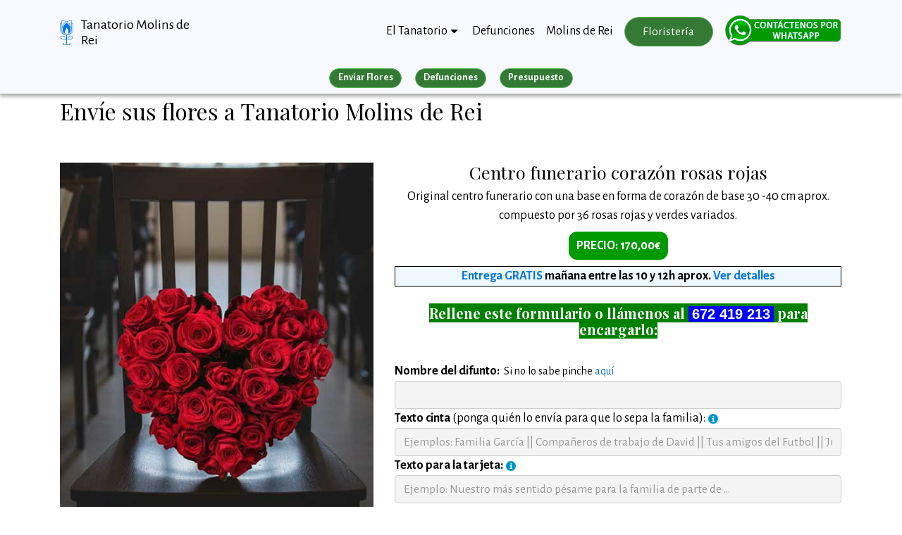

--- FILE ---
content_type: text/html; charset=UTF-8
request_url: https://tanatoriomolinsderei.com/floristeria/online2.php?no_prod=109661&idt=tanatoriomolinsderei.com%C2%B6=Asuncion+Ramirez+Perez
body_size: 17889
content:
<!DOCTYPE html>
<html lang="es"><!-- InstanceBegin template="/Templates/plantilla_home.dwt" codeOutsideHTMLIsLocked="false" -->
<head>
<!-- Global site tag (gtag.js) - Google Analytics -->
<script async src="https://www.googletagmanager.com/gtag/js?id=G-GHCG12HE6D"></script>
<script>
  window.dataLayer = window.dataLayer || [];
  function gtag(){dataLayer.push(arguments);}
  gtag('js', new Date());

  gtag('config', 'G-GHCG12HE6D');
  gtag('event', 'page_view', { 'send_to': 'G-GHCG12HE6D' });
  gtag('event', 'page_view', { 'send_to': 'UA-22292018-26' });

</script>
<!-- Google Tag Manager -->
<script>(function(w,d,s,l,i){w[l]=w[l]||[];w[l].push({'gtm.start':
new Date().getTime(),event:'gtm.js'});var f=d.getElementsByTagName(s)[0],
j=d.createElement(s),dl=l!='dataLayer'?'&l='+l:'';j.async=true;j.src=
'https://www.googletagmanager.com/gtm.js?id='+i+dl;f.parentNode.insertBefore(j,f);
})(window,document,'script','dataLayer','GTM-MS7CVL4W');</script>
<!-- End Google Tag Manager -->
<!-- Global site tag (gtag.js) - Google Ads: 1072551618 -->
<script async src="https://www.googletagmanager.com/gtag/js?id=AW-1072551618"></script>
<script>
  window.dataLayer = window.dataLayer || [];
  function gtag(){dataLayer.push(arguments);}
  gtag('js', new Date());

  gtag('config', 'AW-1072551618');
</script>
  <meta charset="UTF-8">
  <meta http-equiv="X-UA-Compatible" content="IE=edge">
  <meta name="viewport" content="width=device-width, initial-scale=1, minimum-scale=1">
  <meta name="robots" content="follow, index, max-snippet:-1, max-video-preview:-1, max-image-preview:large"/>
  <link rel="icon" href="/favicon.ico" type="image/x-icon">
<!-- InstanceBeginEditable name="doctitle" -->
<title>Centro funerario corazón rosas rojas - Floristería para Tanatorio Molins de Rei</title>
<meta property="og:title" content="Centro funerario corazón rosas rojas - Floristería para Tanatorio Molins de Rei"/>
<meta property="og:description" content="Entregamos en menos de 2h un Centro funerario corazón rosas rojas directamente en el mismo tanatorio, o bien en la dirección que nos pidas. La cinta y/o tarjeta están incluidas en el precio, que ya contiene el IVA."/>
<meta property="og:locale" content="es_ES" />
<meta property="og:site_name" content="Tanatorio Molins de Rei" />
<meta property="og:image" content="https://tanatorio-salamanca.com/assets/images/logotipo.png" />
<meta property="og:image:secure_url" content="https://tanatorio-salamanca.com/assets/images/logotipo.png" />
<meta property="og:image:width" content="61" />
<meta property="og:image:height" content="112" />
<meta property="og:image:alt" content="tanatorio molins de rei" />
<meta name="twitter:card" content="summary_large_image" />
<meta name="twitter:title" content="Centro funerario corazón rosas rojas - Floristería para Tanatorio Molins de Rei" />
<meta name="twitter:description" content="Entregamos en menos de 2h un Centro funerario corazón rosas rojas directamente en el mismo tanatorio, o bien en la dirección que nos pidas. La cinta y/o tarjeta están incluidas en el precio, que ya contiene el IVA." />
<meta name="twitter:image" content="https://tanatorio-salamanca.com/assets/images/logotipo.png" />
<meta property="og:image:type" content="image/png" />
<!---->
<meta property="og:type" content="website" />
<!-- InstanceEndEditable -->
<!-- InstanceBeginEditable name="head" -->
<meta name="Description" content="Entregamos en menos de 2h un Centro funerario corazón rosas rojas directamente en el mismo tanatorio, o bien en la dirección que nos pidas. La cinta y/o tarjeta están incluidas en el precio, que ya contiene el IVA."><!-- InstanceEndEditable -->
<meta name="Keywords" content="Centro funerario corazón rosas rojas, floristeria tanatorio envio enviar flores">
<link rel="canonical" href="https://tanatoriomolinsderei.com/floristeria/online2.php?no_prod=109661&idt=tanatoriomolinsderei.com%C2%B6=Asuncion+Ramirez+Perez">
<meta property="og:url" content="https://tanatoriomolinsderei.com/floristeria/online2.php?no_prod=109661&idt=tanatoriomolinsderei.com%C2%B6=Asuncion+Ramirez+Perez"/>
<script src="/assets/web/assets/jquery/jquery.min.js"></script>
<link rel="stylesheet" href="https://fonts.googleapis.com/css?family=Alegreya+Sans:400,700&subset=latin,vietnamese,latin-ext&display=swap">
  <link rel="stylesheet" href="https://fonts.googleapis.com/css?family=Playfair+Display:400,700&subset=latin,cyrillic">
<link rel="stylesheet" href="https://cdnjs.cloudflare.com/ajax/libs/intl-tel-input/17.0.8/css/intlTelInput.css" />
<script src="https://cdnjs.cloudflare.com/ajax/libs/intl-tel-input/17.0.8/js/intlTelInput.min.js"></script>
  <link rel="stylesheet" href="/assets/web/assets/mobirise-icons/mobirise-icons.css">
  <link rel="stylesheet" href="/assets/tether/tether.min.css">
  <link rel="stylesheet" href="/assets/bootstrap/css/bootstrap.min.css">
  <link rel="stylesheet" href="/assets/puritym/css/style.css">
  <link rel="stylesheet" href="/assets/dropdown-menu/style.light.css">
  <link rel="stylesheet" href="/assets/mobirise/css/mbr-additional.css" type="text/css">
  <!--- owl carousel CSS-->
<link rel="stylesheet" href="/assets/css/owl.carousel.min.css">
<link rel="stylesheet" href="/assets/css/owl.theme.css">
<link rel="stylesheet" href="/assets/css/owl.theme.default.min.css">
<script>
    (function(c,l,a,r,i,t,y){
        c[a]=c[a]||function(){(c[a].q=c[a].q||[]).push(arguments)};
        t=l.createElement(r);t.async=1;t.src="https://www.clarity.ms/tag/"+i;
        y=l.getElementsByTagName(r)[0];y.parentNode.insertBefore(t,y);
    })(window, document, "clarity", "script", "akzqjclxc0");
</script>
</head>
<body >
<!-- Google Tag Manager (noscript) -->
<noscript><iframe src="https://www.googletagmanager.com/ns.html?id=GTM-MS7CVL4W"
height="0" width="0" style="display:none;visibility:hidden"></iframe></noscript>
<!-- End Google Tag Manager (noscript) -->
<section id="dropdown-menu-2btn-0" data-rv-view="0">
    <nav class="navbar navbar-dropdown navbar-fixed-top" style="/*box-shadow: 0px 1px 5px #aaa;*/background-color:ghostwhite;">
        <div class="container">
            <div class="navbar-brand">
                <a href="/" class="navbar-logo"><img src="/assets/images/logotipo.png" alt="Tanatorio Molins de Rei" title="Tanatorio Molins de Rei"></a>
                <a class="text-black" href="/" style="max-width:165px;display:inline-block;line-height:22px;">Tanatorio Molins de Rei</a>
            </div>
            <a class="nav-link" id="islpronto_link" href="https://wa.me/34672419213?text=Hola,%20les%20contacto%20desde%20tanatoriomolinsderei.com..." target="_blank"><img class="hidden-md-up" src="/img/contactwhats.png" style="margin-left: 7px;" width="35" height="35" alt="Contactar por WhatsApp"></a>
            <button class="navbar-toggler pull-xs-right hidden-md-up" type="button" data-toggle="collapse" data-target="#exCollapsingNavbar" title="Menu">
                <div class="hamburger-icon"></div>
            </button>
            <ul class="nav-dropdown collapse pull-xs-right navbar-toggleable-sm nav navbar-nav" id="exCollapsingNavbar">
				<li class="nav-item dropdown">
					<a class="nav-link link dropdown-toggle" data-toggle="dropdown-submenu" href="/" aria-expanded="false">El  Tanatorio</a>
					
					<div class="dropdown-menu">
						<a class="dropdown-item" href="https://tanatori.cat/barcelona/tanatori-molins-rei/" target="_blank" title="Tanatori Molins de Rei"><img src="/img/catala.png" alt="Versión en catalan"> Tanatori Molins de Rei</a>						<a class="dropdown-item" href="/floristeria/tanatorio-molins-de-rei/" title="Floristería">Floristería</a>
						<a class="dropdown-item" href="/como-llegar.htm" title="Cómo llegar a Tanatorio Molins De Rei">Cómo Llegar</a>
						<a class="dropdown-item" href="/localizacion.htm" title="Localización de Tanatorio Molins de Rei">Localización</a>
					</div>
				</li>
				</li>
				<li class="nav-item">
					<a class="nav-link link" href="/defunciones.htm">Defunciones</a>
				</li>
				<li class="nav-item hidden-md-down">
					<a class="nav-link link" href="" title="Ayuntamiento de Molins de Rei" target="_blank">Molins de Rei</a>
				</li>
				<li class="nav-item nav-btn">
					<a class="nav-link btn btn-success" href="/floristeria/" title="Envio de flores a Tanatorio Molins de Rei">Floristería</a>
				</li>
				<li class="nav-item nav-btn" style="margin-top:-7px;">
										<a class="nav-link" id="islpronto_link" href="https://wa.me/34672419213?text=Hola,%20les%20contacto%20desde%20tanatoriomolinsderei.com..." target="_blank"><img src="/assets/images/whatsapp.png" id="islpronto_image" alt="Ayuda Online" style="margin:0 auto;display:block;margin-top:-3px;"></a>
    		</li>
			</ul>
        </div>
    </nav>
</section>
<!-- InstanceBeginEditable name="continguts" -->	<br><br><br><br>
<div class="container-fluid" id="submenuS" style="background-color:ghostwhite;position:fixed;width:100%;z-index:1020;margin-top:-25px;box-shadow: 0px 4px 5px #aaa;padding-top:14px;">
	<div class="row">
  	<div class="col-md-12 col-sm-12 text-xs-center"><a href="/floristeria/" class="btn btn-success btn-sm" style="font-weight:bold;">Enviar Flores</a> <a href="/defunciones.htm" class="btn btn-success btn-sm" style="font-weight:bold;">Defunciones</a> <a href="/precios/" class="btn btn-success btn-sm" style="font-weight:bold;">Presupuesto</a></div>
  	<!--<div class="col-md-6 col-sm-6 text-xs-center" style="border-bottom:1px #ccc solid;"><a class="btn btn-success btn-sm" style="font-weight:bold;">Enviar Flores</a></div>-->
  </div>
</div>
<script>
dataLayer.push({ ecommerce: null });  // Clear the previous ecommerce object.
dataLayer.push({
  event: "view_item",
  ecommerce: {
  	currency: 'EUR',
  	value: 170.00,
    items: [
    {
      item_id: "FL960",
      item_name: "Centro funerario coraz�n rosas rojas",
      index: 0,
      item_brand: "FloresTanatorio",
      item_category: "CENTRO",
      item_list_id: "lista_productos",
      item_list_name: "Lista de Productos",
      price: 170.00,
      quantity: 1
    }
    ]
  }
});
</script>
<script type="application/ld+json">
    {
      "@context": "https://schema.org/",
      "@type": "Product",
      "name": "Centro funerario corazón rosas rojas",
      "image": [
        "https://www.multicomercios.com/img/32/prods/109661n.jpg"
       ],
      "description": "Original centro funerario con una base en forma de coraz&oacute;n de base 30 -40 cm aprox. compuesto por 36 rosas rojas y verdes variados. ",
      "mpn": "FL960",
      "brand": {
        "@type": "Brand",
        "name": "Floristería Tanatorio Molins de Rei"
      },
      		"aggregateRating": {
        "@type": "AggregateRating",
        "ratingValue": 4.96,
        "reviewCount": 23      },      "offers": {
        "@type": "Offer",
        "priceCurrency": "EUR",
        "price": "170.00",
        "priceValidUntil": "2025-12-31",
        "url": "https://tanatoriomolinsderei.com/floristeria/online2.php?no_prod=109661&idt=tanatoriomolinsderei.com%C2%B6=Asuncion+Ramirez+Perez",
    		"itemOffered": "https://tanatoriomolinsderei.com/floristeria/online2.php?no_prod=109661&idt=tanatoriomolinsderei.com%C2%B6=Asuncion+Ramirez+Perez",
        "offeredBy":"tanatoriomolinsderei.com",
        "availability": "https://schema.org/InStock",
        "shippingDetails": {
          "@type": "OfferShippingDetails",
          "shippingRate": {
            "@type": "MonetaryAmount",
            "value": 0,
            "currency": "EUR"
          },
          "shippingDestination": {
            "@type": "DefinedRegion",
            "addressCountry": "ES"
          },
          "deliveryTime": {
            "@type": "ShippingDeliveryTime",
            "handlingTime": {
              "@type": "QuantitativeValue",
              "minValue": 0,
              "maxValue": 0,
              "unitCode": "DAY"
            },
            "transitTime": {
              "@type": "QuantitativeValue",
              "minValue": 0,
              "maxValue": 0,
              "unitCode": "DAY"
            }
          }
        },
        "hasMerchantReturnPolicy": {
          "@type": "MerchantReturnPolicy",
          "applicableCountry": "CH",
          "returnPolicyCategory": "https://schema.org/MerchantReturnNotPermitted"
      	}
      }
    }
    </script>
<script>
	var esfinde = 1;
	var esFestivo = 0;
	var dia = 7;
function MM_openBrWindow(theURL,winName,features) { //v2.0
  window.open(theURL,winName,features);
}

function changeDiv(the_div,the_change){
  var the_style = getStyleObject(the_div);
  if (the_style != false){
    the_style.display = the_change;
  }
}

function hideAll(){
  changeDiv("paisos_europa","none");
  changeDiv("paisos_no_europa","none");
}

function hideAll_provincies(){
  changeDiv("provincies_espanya","none");
  changeDiv("provincies_no_espanya","none");
}

function hide_All_empresa(){
  changeDiv("es_una_empresa","none");
  changeDiv("no_es_una_empresa","none");
}
function hide_tanatorio(){
  changeDiv("entrega_direccion","none");
  changeDiv("entrega_tanatorio","none");
}
function hide_datosfactura(){
  changeDiv("datosfactura","none");
}

function getStyleObject(objectId){
  if (document.getElementById && document.getElementById(objectId)){
    return document.getElementById(objectId).style;
  } else if (document.all && document.all(objectId)){
    return document.all(objectId).style;
  } else{
    return false;
  }
}

function validacion(tipopago){ 
if (tipopago == "bizum"){document.cesta.bizum.value = 1;}
else{document.cesta.bizum.value = 0;}
if (tipopago == "applepay"){document.cesta.applepay.value = 1;}
else{document.cesta.applepay.value = 0;}
if (tipopago == "googlepay"){document.cesta.googlepay.value = 1;}
else{document.cesta.googlepay.value = 0;}
if (tipopago == "tarjeta"){document.cesta.pagotarjeta.value = 1;}
else{document.cesta.pagotarjeta.value = 0;}
if (document.getElementById("entregaen1").checked){
	if (document.cesta.difunto.value == ""){alert("Debes entrar el nombre del difunto");document.cesta.difunto.focus();return;}
	if (document.cesta.mesduntanatori.value == 1){
		if (document.cesta.direcciontanatoriomail.value == ""){alert("Debes Especificar el Tanatorio o Funerario dónde debemos enviar el pedido");document.cesta.difunto.focus();return;}
	}
}
else{
	if (document.cesta.nombre_entrega.value == ""){alert("Debes entrar el nombre del destinatario");document.cesta.nombre_entrega.focus();return;}
	if (document.cesta.direccion_entrega.value == ""){alert("Debes entrar la dirección de entrega");document.cesta.direccion_entrega.focus();return;}
	if (document.cesta.cp_entrega.value == ""){alert("Debes entrar el código postal de entrega");document.cesta.cp_entrega.focus();return;}
	if (document.cesta.tel_entrega.value == ""){alert("Debes entrar el teléfono del destinatario");document.cesta.tel_entrega.focus();return;}
	if (document.cesta.poblacion_entrega.value == ""){alert("Debes entrar la población de entrega");document.cesta.poblacion_entrega.focus();return;}
	if (document.cesta.provincia_entrega.value == ""){alert("Debes entrar la provincia de entrega");document.cesta.provincia_entrega.focus();return;}
}
if (document.cesta.nombre_remite.value == ""){alert("Debes entrar tu nombre");document.cesta.nombre_remite.focus();return;}
if (document.cesta.telefono_remite2.value == ""){alert("Debes entrar tu teléfono");document.cesta.telefono_remite2.focus();return;}
else{
		$("input[name='telefono_remite'").val(phoneInput.getNumber(intlTelInputUtils.numberFormat.E164));
	}
if (document.cesta.email_remite.value == ""){alert("Debes entrar tu email");document.cesta.email_remite.focus();return;}

if (document.getElementById("facturasi").checked){
	if (document.cesta.fact_empresa.value == ""){alert("Debes entrar el nombre de la empresa de facturación");document.cesta.fact_empresa.focus();return;}
	if (document.cesta.fact_nif.value == ""){alert("Debes entrar el NIF/CIF de la empresa de facturación");document.cesta.fact_nif.focus();return;}
	if (document.cesta.fact_direccion.value == ""){alert("Debes entrar la dirección de facturación");document.cesta.fact_direccion.focus();return;}
	if (document.cesta.fact_cp.value == ""){alert("Debes entrar el código postal de facturación");document.cesta.fact_cp.focus();return;}
	if (document.cesta.fact_poblacion.value == ""){alert("Debes entrar la población de facturación");document.cesta.fact_poblacion.focus();return;}
	if ((document.cesta.fact_provincia.value == "xx") || (document.cesta.fact_provincia.value == "")){alert("Debes entrar la provincia de facturación");document.cesta.fact_provincia.focus();return;}
	if (document.cesta.fact_pais.value == ""){alert("Debes entrar el país de facturación");document.cesta.fact_pais.focus();return;}
	if (document.cesta.fact_tel.value == ""){alert("Debes entrar el teléfono de facturación");document.cesta.fact_tel.focus();return;}
}

if (document.cesta.rgpd.checked === false){alert('Debes aceptar nuestra política de protección de datos');return;}


precio_final_datalayer = $("#precio").val();

dataLayer.push({ ecommerce: null });  // Clear the previous ecommerce object.
dataLayer.push({
  event: "begin_checkout",
  ecommerce: {
    currency: "EUR",
    value: 170.00,
    items: [
    {
      item_id: "FL960",
      item_name: "Centro funerario coraz�n rosas rojas",
      index: 0,
      item_brand: "FloresTanatorio",
      item_category: "CENTRO",
      item_list_id: "lista_productos",
      item_list_name: "Lista de Productos",
      price: precio_final_datalayer,
      quantity: 1
    }
    ]
  }
});






	document.cesta.submit();
}
</script>
<section class="mbr-section mbr-section__container mbr-section__container--last" id="header3-6" data-rv-view="36" style="padding-bottom: inherit;">
    <div class="container">
        <div class="row">
            <div class="col-md-12">
                <h3 class='mbr-section-title display-4'>Envíe sus flores a Tanatorio Molins de Rei</h3>        
        
        
        <br clear="all">

        <div class="row">
        	<div class="col-md-5">
        		<a href="#description"><img src="https://www.multicomercios.com/img/32/prods/109661n.jpg" border="0" alt="Centro funerario corazón rosas rojas" style="max-width:100%" /></a>
        	</div>
        	<div class="col-md-7">
        <form name="cesta" action="https://multicomercios.com/floristeria/pago2.php" method="post" class="mbr-form" target="_blank">
        <input type="hidden" name="no_producte" value="109661" />
        <input type="hidden" name="idm" value="" />
                <input type="hidden" name="idt" value="tanatoriomolinsderei.com¶=Asuncion Ramirez Perez" />
        <input type="hidden" name="ref_int" value="FL960" />
        <input type="hidden" name="nom" id="nomproducte" value="Centro funerario corazón rosas rojas (FL960)" />
        <input type="hidden" name="preuinicial" id="preuinicial" value="170.00" />
        <input type="hidden" name="tamanosel" id="tamanosel" value="" />
		<input type="hidden" name="precio" id="precio" value="170.00" />
        <a name="description"></a><table border="0" id="tablapedido">
            <tr><td colspan="2"><h2 style="font-size:25px;text-align:center;">Centro funerario corazón rosas rojas</h2>
            <p style="text-align:center;">Original centro funerario con una base en forma de coraz&oacute;n de base 30 -40 cm aprox. compuesto por 36 rosas rojas y verdes variados. </p></td></tr>
            
                        <!--
            <tr><td> <strong>Elige Tamaño:</strong></td><td><select name="tamano" onchange="assignapreus(this.selectedIndex);">
                                </select>
                                <input type="hidden" name="tamanosel" id="tamanosel" value="" />
                                <input type="hidden" name="precio" id="precio" value="170,00" />
<script language="javascript">
	function assignapreus(num){
		var tamano;
		var precio;
		var precioescrito = 'PRECIO: '+precio+'€';
		$('.preutotal').html(precioescrito);
		document.cesta.tamanosel.value=tamano;
		document.cesta.precio.value=precio;
		//alert(document.cesta.tamanosel.value + ' - ' + document.cesta.precio.value);
	}
</script>
                </td></tr> F910 -->
                
		        	<tr><td colspan="2" align="center"><span class="preutotal" style="font-size:18px;font-weight:bold;background-color:#090;color:white;padding:11px;border-radius:12px;">PRECIO: 170,00€</span>
        	<br>
        	<p style="margin-top:15px;font-weight:bold;margin-bottom:0px;border:1px solid black;background-color:aliceblue;"><span><a href="javascript:$('#modalCondiciones').modal();">Entrega GRATIS</a> <span style="font-weight:bold">mañana entre las 10 y 12h aprox</span>. <a href="javascript:detallesEntrega();">Ver detalles</a></span></p><script>function detallesEntrega(){$('#modaldetallesEntrega').modal();}</script>        	</td></tr>
        	<tr><td colspan="2">&nbsp;</td></tr>
            <tr><td colspan="2"><h5 style="text-align:center;"><b style="background-color:green;color:white;">Rellene este formulario o llámenos al <nobr><a href="tel:+34672419213" style="font-face:Arial;background-color:blue;color:white;padding-right:5px;padding-left:5px;font-family:Arial;">672 419 213</a></nobr> para encargarlo:</b></h5></td></tr>
            <tr><td colspan="2">&nbsp;</td></tr>
          <tr><td colspan="2"><strong>Nombre del difunto:</strong> &nbsp;<small style="font-size:16px;">Si no lo sabe pinche <a href="javascript:nombreDifunto();">aquí</a></small><script>function nombreDifunto(){$('#modalNombreDifunto').modal();}</script></td></tr>
            			<tr><td colspan="2"><input name="difunto" type="text" value="" size="40" class="form-control" style="background-color: #f4f4f4;"/></td></tr>
            <tr><td colspan="2"><strong>Texto cinta</strong> (ponga quién lo envía para que lo sepa la familia):<a href="javascript:textoCinta();" style="margin-bottom:2px;margin-left:4px;"><img src="/assets/img/info.png" alt="Mas información"></a></td></tr>
            <tr><td colspan="2"><input name="cinta" maxlength="50" type="text" value="" size="40" class="form-control"  style="background-color: #f4f4f4;" placeholder="Ejemplos: Familia García || Compañeros de trabajo de David || Tus amigos del Futbol || Juan Perez Ruiz"/></td></tr>
            <tr><td colspan="2"><strong>Texto para la tarjeta:</strong><a href="javascript:textoTarjeta();" style="margin-bottom:2px;margin-left:4px;"><img src="/assets/img/info.png" alt="Mas información"></a></td></tr>
            <tr><td colspan="2"><input name="tarjeta" type="text" maxlength="250" value="" size="40" class="form-control" style="background-color: #f4f4f4;" placeholder="Ejemplo: Nuestro más sentido pésame para la familia de parte de ..." /></td></tr>
            <tr><td colspan="2">&nbsp;</td></tr>
            <tr><td colspan="2">&nbsp;</td></tr>
            <tr><td colspan="2"><strong>A entregar en:</strong></td></tr>
            <tr><td colspan="2">
            	<input name="entrega" id="entregaen1" type="radio" value="tanatorio" checked="checked" onClick="document.cesta.entrega.value='tanatorio';hide_tanatorio(); changeDiv('entrega_tanatorio','block');" /> En el Tanatorio
                <input name="entrega"  id="entregaen2" type="radio" value="domicilio" onClick="document.cesta.entrega.value='domicilio';hide_tanatorio(); changeDiv('entrega_direccion','block');" /> En otra dirección	<input type="hidden" name="entregaen" id="entregaen" value="tanatorio" /></td></tr>
            
            <tr><td colspan="2">
            	<div id="entrega_tanatorio">
                	<table>
                        <tr><td colspan="2">&nbsp;</td></tr>
                        
                      <tr><td colspan="2"><strong>Dirección del Tanatorio:</strong> &nbsp;<small style="font-size:16px;">Si no lo sabe pinche <a href="javascript:noSeTanatorio();">aquí</a></small><script>function noSeTanatorio(){$('#modalNoSeTanatorio').modal();}</script></td></tr>
                        <input type='hidden' name='id_empresa' value='11261'><input type='hidden' name='nombre_empresa' value='Tanatorio Molins De Rei'><input type='hidden' name='tel_empresa' value='936 68 68 88
'><input type='hidden' name='adreca_empresa' value='Rector Colom, 1'><input type='hidden' name='poblacio_empresa' value='Molins de Rei'><input type='hidden' name='cp_empresa' value='08750'><input type='hidden' name='provincia_empresa' value='Barcelona'>
                            	<tr><td colspan="2"><span id="tanatorio" style="font-size:15px;"><strong>Tanatorio Molins de Rei</strong><br />Tanatorio Molins De Rei<br />Rector Colom, 1<br />08750, Molins de Rei (Barcelona)</span></td>
                            		<input type="hidden" name="direcciontanatoriomail" id="direcciontanatoriomail" class="direcciontanatoriomail" value="<strong>Tanatorio Molins de Rei</strong><br />Tanatorio Molins De Rei<br />Rector Colom, 1<br />08750, Molins de Rei (Barcelona)</span>" />
                            		<input type="hidden" name="mesduntanatori" id="mesduntanatori" class="direcciontanatoriomail" value="0" />
                            		
                                                
					</table>
					<script>
						function comprobarHora(hora) {
							// Convertir la hora en un objeto Date
							let partes = hora.split(":");
							let horaDate = new Date();
							horaDate.setHours(partes[0], partes[1], partes[2]);

							// Obtener la hora actual
							let ahora = new Date();

							// Comparar las horas
							if (ahora > horaDate) {
								// Mostrar el alerta
								//alert("Fuera de tiempo");
								return 'out';
							}
							else{
								return 'in';
							}
						}
						function trataHora(hora) {
							// Convertir la hora en un objeto Date
							let partes = hora.split(":");
							return partes[0]+':'+partes[1]+'h.';
						}
					</script>
					<script>
	$(function() {
  	if ( != ""){
			//$("#tanatorio_select option[value='']").attr("selected", true);
			
			$("#tanatorio_select").filter(function() {
				return $(this).text() === "";
			}).prop("selected", true);
			
			
  		//$("#provincia_empresa").val('Barcelona');
  	}
	});
	

	$(document).ready(function() {
		if ( != ""){
			var $select = $("#tanatorio_select");
		  // Asigna el value de la opción, y dispara el change
		  $select.val(
		    $select.find("option").filter(function() {
		      return $(this).text().trim().toLowerCase() === "";
		    }).val()
		  ).change();
	  }
	});
	
	
</script>
                 </div>
                 <div id="entrega_direccion" style="display:none;">
                 	<table>
                    	<tr><td colspan="2">&nbsp;</td></tr>
                        <tr><td colspan="2"><strong>Dirección de entrega:</strong></td></tr>
                         <tr><td>Nombre y Apellidos:</td><td><input name="nombre_entrega" type="text" value="" size="40" class="form-control" style="background-color: #f4f4f4;"/></td></tr>
                         <tr><td>Dirección:</td><td><input name="direccion_entrega" type="text" value="" size="40" class="form-control" style="background-color: #f4f4f4;"/></td></tr>
                         <tr><td>Teléfono del Destinatario:</td><td><input name="tel_entrega" type="text" value="" size="40" class="form-control" style="background-color: #f4f4f4;"/></td></tr>
                         <tr><td>Código Postal:</td><td><input name="cp_entrega" type="text" value="" size="40" class="form-control" style="background-color: #f4f4f4;"/></td></tr>
                         <tr><td>Población:</td><td><input name="poblacion_entrega" type="text" value="" size="40" class="form-control" style="background-color: #f4f4f4;"/></td></tr>
                         <tr><td>Provincia:</td><td><input name="provincia_entrega" type="text" value="" size="40" class="form-control" style="background-color: #f4f4f4;"/></td></tr>
                    </table>
                 </div>
             </td></tr>
             <tr><td colspan="2">&nbsp;</td></tr>
             <tr><td colspan="2">&nbsp;</td></tr>
             <tr><td colspan="2"><strong>Datos de contacto del pedido:</strong><br><i>(No aparecen en la tarjeta ni en la cinta)</i></td></tr>
             <tr><td>Nombre y Apellidos:</td><td><input name="nombre_remite" type="text" value="" size="20" class="form-control" style="background-color: #f4f4f4;" /></td></tr>
             <tr><td>Teléfono móvil:<br><i style="font-size:small;">Seguimiento del pedido por <a href="https://api.whatsapp.com/send?phone=34672419213&text=Hola,%20les%20contacto%20desde%20tanatoriomolinsderei.com" target="_blank">Whatsapp</a></i></td><td><input type="text" required="" class="form-control" name="telefono_remite2" id="telefono_remite2" placeholder=" ">
													      
													      
													      
	<script>
   const phoneInputField = document.querySelector("#telefono_remite2");
   const phoneInput = window.intlTelInput(phoneInputField, {
   	initialCountry: "auto",
    geoIpLookup: function(callback) {
        jQuery.get('https://ipinfo.io', function() {}, "jsonp").always(function(resp) {
            var countryCode = (resp && resp.country) ? resp.country : "";
            callback(countryCode);
        });
    },
    customContainer: "totloqueespotample",
    separateDialCode: true,
    localizedCountries: {
	    es: "España",
	  },
	  autoInsertDialCode:true,
	  autoHideDialCode:false,
	  hiddenInput:"telefono_remite",
     utilsScript:
       "https://cdnjs.cloudflare.com/ajax/libs/intl-tel-input/17.0.8/js/utils.js",
   });
   
 </script></td></tr>
             <tr><td>Email de contacto:</td><td><input name="email_remite" type="text" value="" size="20" class="form-control" style="background-color: #f4f4f4;"/></td></tr>
             <tr><td colspan="2">&nbsp;</td></tr>
             <tr><td><strong>¿Necesita Factura?</strong></td><td>
             	
             	
            	<input name="factura" id="facturano" type="radio" value="no" checked="checked" onClick="document.cesta.necesitafactura.value='no';hide_datosfactura(); changeDiv('datosfactura','none');" /> No
              <input name="factura"  id="facturasi" type="radio" value="si" onClick="document.cesta.necesitafactura.value='si'; changeDiv('datosfactura','block');" /> Si	
              <input type="hidden" name="necesitafactura" id="necesitafactura" value="no" />
            	
             	
             	
             </td></tr>
             
             <tr><td colspan="2"><div id="datosfactura" style="display:none;">Datos de Facturación:<br />
             	<table>
             		<tr><td>Empresa:</td><td><input name="fact_empresa" type="text" value="" size="20" class="form-control" style="background-color: #f4f4f4;"></td></tr>
             		<tr><td>NIF/CIF:</td><td><input name="fact_nif" type="text" value="" size="20" class="form-control" style="background-color: #f4f4f4;"></td></tr>
             		<tr><td>Direccion:</td><td><input name="fact_direccion" type="text" value="" size="20" class="form-control" style="background-color: #f4f4f4;"></td></tr>
             		<tr><td>Código Postal:</td><td><input name="fact_cp" type="text" value="" size="5" class="form-control" style="background-color: #f4f4f4;"></td></tr>
             		<tr><td>Poblacion:</td><td><input name="fact_poblacion" type="text" value="" size="20" class="form-control" style="background-color: #f4f4f4;"></td></tr>
             		<tr><td>Provincia:</td><td><input type="hidden" name="fact_provincia" id="fact_provincia"value=""><select name="fact_provincia_select" onchange="document.cesta.fact_provincia.value=this.value;" class="form-control" style="background-color:#f4f4f4;height:39px;">
    	              <option value="xx"></option><option value="A Coruña">A Coruña</option><option value="Álava/Araba">Álava/Araba</option><option value="Albacete">Albacete</option><option value="Alicante/Alacant">Alicante/Alacant</option><option value="Almería">Almería</option><option value="Asturias">Asturias</option><option value="Ávila">Ávila</option><option value="Badajoz">Badajoz</option><option value="Barcelona">Barcelona</option><option value="Burgos">Burgos</option><option value="Cáceres">Cáceres</option><option value="Cádiz">Cádiz</option><option value="Cantabria">Cantabria</option><option value="Castellón/Castelló">Castellón/Castelló</option><option value="Ceuta">Ceuta</option><option value="Ciudad Real">Ciudad Real</option><option value="Córdoba">Córdoba</option><option value="Cuenca">Cuenca</option><option value="Girona">Girona</option><option value="Granada">Granada</option><option value="Guadalajara">Guadalajara</option><option value="Guipúzcoa/Gipuzkoa">Guipúzcoa/Gipuzkoa</option><option value="Huelva">Huelva</option><option value="Huesca">Huesca</option><option value="Illes Balears">Illes Balears</option><option value="Jaén">Jaén</option><option value="La Rioja">La Rioja</option><option value="Las Palmas">Las Palmas</option><option value="León">León</option><option value="Lleida">Lleida</option><option value="Lugo">Lugo</option><option value="Madrid">Madrid</option><option value="Málaga">Málaga</option><option value="Melilla">Melilla</option><option value="Murcia">Murcia</option><option value="Navarra/Nafarroa">Navarra/Nafarroa</option><option value="Ourense">Ourense</option><option value="Palencia">Palencia</option><option value="Pontevedra">Pontevedra</option><option value="Salamanca">Salamanca</option><option value="Santa Cruz de Tenerife">Santa Cruz de Tenerife</option><option value="Segovia">Segovia</option><option value="Sevilla">Sevilla</option><option value="Soria">Soria</option><option value="Tarragona">Tarragona</option><option value="Teruel">Teruel</option><option value="Toledo">Toledo</option><option value="Valencia/València">Valencia/València</option><option value="Valladolid">Valladolid</option><option value="Vizcaya/Bizkaia">Vizcaya/Bizkaia</option><option value="Zamora">Zamora</option><option value="Zaragoza">Zaragoza</option>
    	              </select><!--<input name="fact_provincia" type="text" value="" size="20" class="form-control" style="background-color: #f4f4f4;">--></td></tr>
             		<tr><td>País:</td><td><input name="fact_pais" type="text" value="" size="20" class="form-control" style="background-color: #f4f4f4;"></td></tr>
             		<tr><td>Teléfono:</td><td><input name="fact_tel" type="text" value="" size="20" class="form-control" style="background-color: #f4f4f4;"></td></tr>
             	</table>
             	<!--<textarea name="datosfacturacion"  id="datosfacturacion" rows="5" style="width:100%;" placeholder="Razón Social
Dirección
Código Postal - Población
Provincia
CIF"></textarea>-->

</div></td></tr>
           	
             <tr><td colspan="2">&nbsp;</td></tr>
             <tr><td>Comentarios:</td><td><input name="notas_cliente" type="text" value="" size="20" class="form-control" style="background-color: #f4f4f4;"/></td></tr>
             <tr><td colspan="2">&nbsp;</td></tr>
             <tr><td colspan="2" align="center"><input type="checkbox" name="rgpd" value="1"/> Acepto las <a href="/condiciones-contratacion.htm" target="_blank">condiciones de contratación</a> y la <a href="/politica-privacidad.htm" target="_blank">política de privacidad</a><br />
             	<!--<input name="enviar" type="button" value="Proceder al pago" size="40" style="border:#666 1px solid;background:#00F;color:#FFF;font-size:26px;font-weight:bold;width:95%;" onclick="javascript:validacion('tarjeta');" />
             	<input name="enviar" type="button" value="Pagar con bizum" size="40" style="border:#666 1px solid;background:#00F;color:#FFF;font-size:26px;font-weight:bold;width:95%;" onclick="javascript:validacion('bizum');" />-->
             	<a href="javascript:validacion('tarjeta');"><img src="/assets/images/pay_card.png" alt="Pagar con tarjeta"></a> <a href="javascript:validacion('bizum');"><img src="/assets/images/pay_bizum.png" alt="Pagar con tarjeta"></a> <a href="javascript:validacion('googlepay');"><img src="/assets/images/pay_googlepay.png" alt="Pagar con Google Pay"></a> <a href="javascript:validacion('applepay');"><img src="/assets/images/pay_applepay.png" alt="Pagar con Apple Pay"></a> <input type="hidden" id="bizum" name="bizum" value="0"><input type="hidden" id="googlepay" name="googlepay" value="0"><input type="hidden" id="applepay" name="applepay" value="0"><input type="hidden" id="pagotarjeta" name="pagotarjeta" value="0">
             </td></tr>
        </table>
        </form>
        <p style="font-size:10px;"><strong>Información básica sobre Protección de Datos</strong>:
<br />
Responsable: LOCAL NETWORK MEDIA S.L.<br />
Finalidad: Procesamiento del pedido.<br />
Legitimación: Consentimiento del interesado.<br />
Destinatarios: No se cederán datos a terceros, a excepción de los prestadores del servicio (floristas asociados, transporte) u obligación legal.<br />
Derechos: Acceder, rectificar y suprimir los datos, así como otros derechos, como se explica en la información adicional.<br />
Información adicional: Puedes consultar la información adicional y detallada sobre Protección de Datos en el siguiente enlace: <a href="../politica-privacidad.htm" target="_blank">Politica de privacidad</a><br />
</p>
			</div>
			<div class="col-md-12">
<p>Recuerde: Nuestro servicio de envío de flores funerarias incluye:</p>
                <ul>
                <li><strong style="color:red;">Entrega de los pedidos en una media de 2 horas por floristas locales</strong>, dentro del <a href="/horarios-dias-festivos.htm" target="_blank">horario comercial</a>.</li>
                <li><strong style="background-color:#4fb753;color:white;padding:2px;">¡Confirmamos las entregas por WhatsApp!</strong></li>
								<li>En los <strong>precios mostrados está todo incluido</strong>: cinta funeraria, tarjeta e impuestos.</li>
								<li><strong>¡Sin registrarse!</strong> sólo pedimos los datos necesarios para hacer el pedido.</li>
								<li><strong style="background-color: #000000;color:white;padding:2px;">Si no lo entregamos antes de la ceremonia, le devolvemos el dinero.</strong></li>
								<li><strong style='color:red;'>No hace falta que sepa la sala, ni el nombre completo del difunto</strong>. Comprobaremos los horarios y la sala del tanatorio antes de preparar su pedido.</li>
								<li>Para cualquier duda puede contactar con el <strong>672 419 213</strong> en <a href="/horarios-dias-festivos.htm" target="_blank"><strong>horario comercial</strong></a> o por <strong><a href="https://wa.me/34672419213?text=Hola,%20les%20contacto%20desde%20tanatoriomolinsderei.com..." target="_blank" style="color:#4caf50;"><img src="/img/whats_ico.png"  alt="WhatsApp"> whatsapp</a></strong>.</li>
											  </ul>
			  </div>
		</div>
			</div>
        </div>
    </div>
</section>


<div class="container">
  <div class="row">
    <div class="col-md-12">
      <h3 style="padding-bottom:1rem;">Preguntas Frecuentes:</h3>
      <div class="panel-group" id="accordion">
        <div class="panel panel-default card">
          <div id="id_collapse_datosestablecimiento" class="panel-heading collapsed card-header" data-toggle="collapse" data-parent="#accordion" href="#collapse_datosestablecimiento" style="cursor:pointer;font-weight:bold;padding:0.25rem 0.25rem;" aria-expanded="false">
          	Quiero enviar flores al Tanatorio, pero el difunto no aparece en la lista de defunciones
          </div>
          <div id="collapse_datosestablecimiento" class="panel-collapse collapse" aria-expanded="false" style="height: 0px;">
            <div class="panel-body card-body">
              <p style="margin:0.25rem 0.25rem;">Muchas veces los tanatorios no publican en internet todas las defunciones. Pero si usted sabe en qué tanatorio estará el difunto, puede hacer su pedido, aunque no aparezca en los listados.</p>
            </div>
          </div>
        </div>
        <div class="panel panel-default card">
          <div class="panel-heading collapsed card-header" data-toggle="collapse" data-parent="#accordion" href="#collapse_pantallabienvenida" style="cursor:pointer;font-weight:bold;padding:0.25rem 0.25rem;" aria-expanded="false">
          	No se el nombre completo del difunto
          </div>
          <div id="collapse_pantallabienvenida" class="panel-collapse collapse" aria-expanded="false">
            <div class="panel-body card-body">
              <p style="margin:0.25rem 0.25rem;">No hay problema. Indique los datos que conozca, por ejemplo Sr. o Sra. Moreno. Antes de preparar su pedido, nosotros verificaremos todos los datos. Si hubiese más de un Sr. o Sra. Moreno en el tanatorio, le contactaríamos para evitar errores.</p>
            </div>
          </div>
        </div>
        <div class="panel panel-default card">
          <div class="panel-heading collapsed card-header" data-toggle="collapse" data-parent="#accordion" href="#collapse_redessociales" style="cursor:pointer;font-weight:bold;padding:0.25rem 0.25rem;" aria-expanded="false">
          	No sé en qué Tanatorio está el difunto
          </div>
          <div id="collapse_redessociales" class="panel-collapse collapse" aria-expanded="false">
            <div class="panel-body card-body">
              <p style="margin:0.25rem 0.25rem;">Si quiere enviarle flores a un difunto, pero no sabe en qué tanatorio está, nosotros podemos ayudarle a encontrarlo…. <a href="javascript:noSeTanatorio();">Rellene este formulario</a>, y nosotros trataremos de localizarle para usted.</p>
            </div>
          </div>
        </div>
        <div class="panel panel-default card">
          <div class="panel-heading collapsed card-header" data-toggle="collapse" data-parent="#accordion" href="#collapse_redessocialesvaloracion" style="cursor:pointer;font-weight:bold;padding:0.25rem 0.25rem;" aria-expanded="false">
          	¿Entregaréis las flores hoy mismo?
          </div>
          <div id="collapse_redessocialesvaloracion" class="panel-collapse collapse" aria-expanded="false">
            <div class="panel-body card-body">
              <p style="margin:0.25rem 0.25rem;">Si el difunto ya está en la sala de velatorio, sí. A menos que por nuestro horario laboral no nos dé tiempo. Solemos entregar los pedidos en una media de 2 horas desde que se hace el pedido en horario laboral. Pero si el difunto entra en sala mañana, las entregaremos cuando abran la sala, o se haga la ceremonia (si no hay velatorio).</p>
            </div>
          </div>
        </div>
        <div class="panel panel-default card">
          <div class="panel-heading collapsed card-header" data-toggle="collapse" data-parent="#accordion" href="#collapse_trip_review" style="cursor:pointer;font-weight:bold;padding:0.25rem 0.25rem;" aria-expanded="false">
          	El difunto entra en sala o le hacen la ceremonia mañana. ¿Puedo hacer ya el pedido?
          </div>
          <div id="collapse_trip_review" class="panel-collapse collapse" aria-expanded="false">
            <div class="panel-body card-body">
              <p style="margin:0.25rem 0.25rem;">Sí, cuando recibimos un pedido, el florista habla con el tanatorio para saber cuando puede entregar las flores. Las entregaremos cuando nos diga el tanatorio.</p>
            </div>
          </div>
        </div>
        <div class="panel panel-default card">
          <div class="panel-heading collapsed card-header" data-toggle="collapse" data-parent="#accordion" href="#collapse_codiciones" style="cursor:pointer;font-weight:bold;padding:0.25rem 0.25rem;" aria-expanded="false">
          	¿Enviáis flores al Tanatorio?
          </div>
          <div id="collapse_codiciones" class="panel-collapse collapse" aria-expanded="false">
            <div class="panel-body card-body">
              <p style="margin:0.25rem 0.25rem;">Sí, somos una red de Floristas a nivel nacional. Tenemos un florista en todas las grandes poblaciones de España, especializada en arte floral funerario, con servicio de entrega URGENTE a Tanatorios.</p>
            </div>
          </div>
        </div>
      </div>
    </div>
  </div>
</div>


<!-- Modal NombreDifunto-->
<div class="modal fade" id="modalNombreDifunto" tabindex="-1" role="dialog" aria-labelledby="exampleModalCenterTitle" aria-hidden="true">
  <div class="modal-dialog modal-dialog-centered" role="document">
    <div class="modal-content">
      <div class="modal-header">
        <h5 class="modal-title" id="exampleModalLongTitle" style="color:red;font-weight:bolder;">Si no sabe el nombre del difunto exactamente:</h5>
        <button type="button" class="close" data-dismiss="modal" aria-label="Cerrar" style="margin-top:-32px;">
          <span aria-hidden="true">&times;</span>
        </button>
      </div>
      <div class="modal-body">
				<p>Si no sabe el nombre o apellidos del difunto completos no hay problema. Indique los datos que conozca, por ejemplo <strong><i>Sr. o Sra. Moreno</i></strong>.</p>
				<p><strong>Antes de preparar su pedido, nosotros verificaremos todos los datos</strong>. Si hubiese más de un Sr. o Sra. Moreno en el tanatorio, le contactaríamos para evitar errores.</p>
				<p>Para cualquier duda puede contactar con el <strong>672 419 213</strong> en <a href="/horarios-dias-festivos.htm" target="_blank"><strong>horario comercial</strong></a> o por <strong><a href="https://wa.me/34672419213?text=Hola,%20les%20contacto%20desde%20tanatoriomolinsderei.com..." target="_blank" style="color:#4caf50;"><img src="/img/whats_ico.png"> whatsapp</a></strong>.</p>
      </div>
      <div class="modal-footer">
        <button type="button" class="btn btn-secondary" data-dismiss="modal">Cerrar</button>
      </div>
    </div>
  </div>
</div>
<!-- Fin de Modal NombreDifunto-->
<!-- Modal NoSeTanatorio-->
<div class="modal fade" id="modalNoSeTanatorio" tabindex="-1" role="dialog" aria-labelledby="exampleModalCenterTitle" aria-hidden="true">
  <div class="modal-dialog modal-dialog-centered" role="document">
    <div class="modal-content">
      <div class="modal-header">
        <h5 class="modal-title" id="exampleModalLongTitle" style="color:red;font-weight:bolder;">Si no sabe exactamente en que tanatorio está el difunto:</h5>
        <button type="button" class="close" data-dismiss="modal" aria-label="Cerrar" style="margin-top:-32px;">
          <span aria-hidden="true">&times;</span>
        </button>
      </div>
      <div class="modal-body">
				<p>Si no sabe en qué tanatorio está el difunto, <strong>podemos ayudarle a encontrarlo</strong>:</p>
				<p>Rellene este formulario, y nosotros trataremos de localizarle para usted:</p>
				<form method="post" action="/consultas/">
				<input type="hidden" name="dominio" value="tanatoriomolinsderei.com" />
					<table border="0">
						<tr><td><strong>Nombre del difunto:</strong></td></tr>
						<tr><td><input name="difunto" type="text" value="" size="40" class="form-control" style="background-color: #f4f4f4;"></td></tr>
						<tr><td><strong>Población dónde cree que estará el difunto:</strong></td></tr>
						<tr><td><input name="poblacion" type="text" value="Molins de Rei" size="40" class="form-control" style="background-color: #f4f4f4;"></td></tr>
						<tr><td><strong>Su nombre:</strong></td></tr>
						<tr><td><input name="nombre" type="text" value="" size="40" class="form-control" style="background-color: #f4f4f4;"></td></tr>
						<tr><td><strong>Su teléfono movil:</strong> <small style="font-size:16px;">(Le contactaremos por <a href="https://wa.me/34672419213?text=Hola,%20les%20contacto%20desde%20tanatoriomolinsderei.com..." target="_blank" style="color:#4caf50;">Whatsapp</a> cuando le encontremos)</small></td></tr>
						<tr><td><input name="movil" type="text" value="" size="40" class="form-control" style="background-color: #f4f4f4;"></td></tr>
					</table>
					<button type="submit" class="btn btn-secondary" style="margin-top:15px;background-color:#2ab134;color:white;font-weight:bold;border-color:white;">Buscar el tanatorio del difunto</button>
				</form>
      </div>
    </div>
  </div>
</div>
<!-- Fin de Modal NoSeTanatorio-->
<!-- Modal Condiciones-->
<div class="modal fade" id="modalCondiciones" tabindex="-1" role="dialog" aria-labelledby="exampleModalCenterTitle" aria-hidden="true">
  <div class="modal-dialog modal-dialog-centered" role="document">
    <div class="modal-content">
      <div class="modal-header">
        <h5 class="modal-title" id="exampleModalLongTitle" style="color:red;font-weight:bolder;">Nuestro servicio de envío de flores funerarias incluye:</h5>
        <button type="button" class="close" data-dismiss="modal" aria-label="Cerrar" style="margin-top:-32px;">
          <span aria-hidden="true">&times;</span>
        </button>
      </div>
      <div class="modal-body">
				
                <ul>
								<li>En los <strong>precios mostrados está todo incluido</strong>: cinta funeraria, tarjeta e impuestos.</li>
                <li><strong style="color:red;">Entrega de los pedidos en una media de 2 horas por floristas locales</strong>, dentro del <a href="/horarios-dias-festivos.htm" target="_blank">horario comercial</a>.</li>
                <li><strong style="background-color:#4fb753;color:white;padding:2px;">¡Confirmamos las entregas por WhatsApp!</strong></li>
								<li><strong>¡Sin registrarse!</strong> sólo pedimos los datos necesarios para hacer el pedido.</li>
								<li><strong style="background-color: #000000;color:white;padding:2px;">Si no lo entregamos antes de la ceremonia, le devolvemos el dinero.</strong></li>
								<li><strong style='color:red;'>No hace falta que sepa la sala, ni el nombre completo del difunto</strong>. Comprobaremos los horarios y la sala del tanatorio antes de preparar su pedido.</li>
								<li>Para cualquier duda puede contactar con el <strong>672 419 213</strong> en <a href="/horarios-dias-festivos.htm" target="_blank"><strong>horario comercial</strong></a> o por <strong><a href="https://wa.me/34672419213?text=Hola,%20les%20contacto%20desde%20tanatoriomolinsderei.com..." target="_blank" style="color:#4caf50;"><img src="/img/whats_ico.png"> whatsapp</a></strong>.</li>
											  			</ul>
      </div>
      <div class="modal-footer">
        <button type="button" class="btn btn-secondary" data-dismiss="modal">Cerrar</button>
      </div>
    </div>
  </div>
</div>
<!-- Fin de Modal Condiciones-->

<script>function textoCinta(){$('#modaltextoCinta').modal();} function textoTarjeta(){$('#modaltextoTarjeta').modal();}</script>

<!-- Modal textoTarjeta-->
<div class="modal fade" id="modaltextoTarjeta" tabindex="-1" role="dialog" aria-labelledby="exampleModalCenterTitle" aria-hidden="true">
  <div class="modal-dialog modal-dialog-centered" role="document">
    <div class="modal-content">
      <div class="modal-header">
        <h5 class="modal-title" id="exampleModalLongTitle" style="color:red;font-weight:bolder;">¿Qué es y que se suele poner en la Tarjeta?</h5>
        <button type="button" class="close" data-dismiss="modal" aria-label="Cerrar" style="margin-top:-32px;">
          <span aria-hidden="true">&times;</span>
        </button>
      </div>
      <div class="modal-body">
      					<p>Es una tarjeta que entregamos a los familiares que haya en la sala.</p>
                <p>Normalmente se ponen <strong>las condolencias y un mensaje para la família</strong> como por ejemplo:</p>
				<ul style="margin-left:20px;">
				<li>Os acompañamas en el sentimiento, de vuestra familia de Ceuta.</li>
				<li>Nuestro más sentido pésame, de tus amigos del casal.</li>
				<li>Etc...</li>
				</ul>
				<p>Si no quiere enviar ninguna tarjeta, no rellene este campo</p>
				<p>Para cualquier duda puede contactarnos por teléfono en el <strong><a href="tel:34672419213">672 419 213</a></strong> o por <strong><a href="https://wa.me/34672419213?text=Hola,%20les%20contacto%20desde%20tanatoriomolinsderei.com..." target="_blank" style="color:#4caf50;"><img src="/img/whats_ico.png" style="width:18px;"> whatsapp</a></strong>.</p>
      </div>
      <div class="modal-footer">
        <button type="button" class="btn btn-secondary" data-dismiss="modal">Cerrar</button>
      </div>
    </div>
  </div>
</div>
<!-- Fin de Modal textoCinta-->
<!-- Modal textoCinta-->
<div class="modal fade" id="modaltextoCinta" tabindex="-1" role="dialog" aria-labelledby="exampleModalCenterTitle" aria-hidden="true">
  <div class="modal-dialog modal-dialog-centered" role="document">
    <div class="modal-content">
      <div class="modal-header">
        <h5 class="modal-title" id="exampleModalLongTitle" style="color:red;font-weight:bolder;">¿Qué se suele poner en la cinta o Banda?</h5>
        <button type="button" class="close" data-dismiss="modal" aria-label="Cerrar" style="margin-top:-32px;">
          <span aria-hidden="true">&times;</span>
        </button>
      </div>
      <div class="modal-body">
                <p>Para que la familia sepa quien lo envía <strong>es importante poner quien es el remitente de las flores</strong>, como por ejemplo:</p>
				<ul style="margin-left:20px;">
				<li>Familia García</li>
				<li>Compañeros de trabajo de Eva</li>
				<li>Tus amigos del Futbol</li>
				<li>Juan Perez Ruiz</li>
				<li>NOMBRE DE LA EMPRESA</li>
				<li>Etc...</li>
				</ul>
				<p>Tenga en cuenta que puede poner <strong>un máximo de 50 carácteres.</strong></p>
				<p style="background-color:red;color:white;padding-left:18px;">Si no pone quien lo envía, <strong>la familia no sabrá que les ha enviado estas flores</strong>.</p>
				<p>Si no quiere ponerle ninguna cinta a las flores, no rellene este campo</p>
				<p>Para cualquier duda puede contactar con el <strong>672 419 213</strong> en <a href="/horarios-dias-festivos.htm" target="_blank"><strong>horario comercial</strong></a> o por <strong><a href="https://wa.me/34672419213?text=Hola,%20les%20contacto%20desde%20tanatoriomolinsderei.com..." target="_blank" style="color:#4caf50;"><img src="/img/whats_ico.png" style="width:18px;"> whatsapp</a></strong>.</p>
      </div>
      <div class="modal-footer">
        <button type="button" class="btn btn-secondary" data-dismiss="modal">Cerrar</button>
      </div>
    </div>
  </div>
</div>
<!-- Fin de Modal textoCinta-->

<!-- Modal detallesEntrega-->
<div class="modal fade" id="modaldetallesEntrega" tabindex="-1" role="dialog" aria-labelledby="exampleModalCenterTitle" aria-hidden="true">
  <div class="modal-dialog modal-dialog-centered" role="document">
    <div class="modal-content">
      <div class="modal-header">
        <h5 class="modal-title" id="exampleModalLongTitle" style="color:red;font-weight:bolder;">¿Cuándo entregaremos su pedido?</h5>
        <button type="button" class="close" data-dismiss="modal" aria-label="Cerrar" style="margin-top:-32px;">
          <span aria-hidden="true">&times;</span>
        </button>
      </div>
      <div class="modal-body">
                <p>Entregamos los pedidos <strong>en una media de 2 horas</strong> dentro de nuestro <a href="/horarios-dias-festivos.htm" target="_blank">horario laboral</a>, a menos que el velatorio o ceremonia empiecen más tarde. En ese caso, <strong>lo entregaremos cuando empiecen estos actos</strong>.</p>
                <p>Comprobaremos los horarios y la sala del tanatorio antes de preparar su pedido.</p>
                <p>Si usted ya sabe que el difunto va a estar en el tanatorio, <strong>puede hacer el pedido ahora</strong>.</p>
                <p><strong style="background-color: #000000;color:white;padding:2px;">Si no lo entregamos antes de la ceremonia, le devolvemos el dinero.</strong></p>
                <p>Para cualquier duda puede contactar con el <strong>672 419 213</strong> en <a href="/horarios-dias-festivos.htm" target="_blank"><strong>horario comercial</strong></a> o por <strong><a href="https://wa.me/34672419213?text=Hola,%20les%20contacto%20desde%20tanatoriomolinsderei.com..." target="_blank" style="color:#4caf50;"><img src="/img/whats_ico.png"> whatsapp</a></strong>.</p>
      </div>
      <div class="modal-footer">
        <button type="button" class="btn btn-secondary" data-dismiss="modal">Cerrar</button>
      </div>
    </div>
  </div>
</div>
<!-- Fin de Modal detallesEntrega-->
      <!-- InstanceEndEditable -->
<section class="mbr-section mbr-section-small mbr-footer" id="contacts1-a" data-rv-view="50" style="background-color: rgb(55, 56, 62); padding-top: 1.5rem; padding-bottom: 4.5rem;">
    
    <div class="container">
        <div class="row">
            <div class="col-xs-12 col-md-12">
                <div style="text-align: center;"><img src="/assets/images/logotipo-white.png" style="max-height:88px;" alt="Tanatorio Molins de Rei"><h3 style="margin-bottom:1em;">Tanatorio Molins de Rei</h3></div>
            </div>
            <div class="col-xs-12 col-md-3">
                <p><strong>Información</strong><br>
Un servicio de <a href="https://florestanatorio.es/molins-de-rei/molins-de-rei/" target="_blank">FloresTanatorio.es</a>.<br>
Una red de floristas independiente a la empresa que gestiona el Tanatorio Molins de Rei</p>
            </div>
            <div class="col-xs-12 col-md-3">
                <strong>Nosotros</strong><br>
<p><a href="/aviso-legal.htm" rel="nofollow">Aviso legal</a><br>
<a href="/politica-cookies.htm" rel="nofollow">Política de cookies</a><br>
<a href="/politica-privacidad.htm" rel="nofollow">Política de privacidad</a><br>
<a href="/condiciones-contratacion.htm" rel="nofollow">Condiciones de contratación</a><br>
<a href="https://wa.me/34672419213?text=Hola,%20les%20contacto%20desde%20tanatoriomolinsderei.com" rel="nofollow">Contacto por WhatsApp</a></p>
            </div>
            <div class="col-xs-12 col-md-3">
            		<strong>Flores</strong>
<p>
<a href="/floristeria/coronas-funerarias/">Coronas Funerarias Molins de Rei</a><br>
<a href="/floristeria/centros-funerarios/">Centros Funerarios Molins de Rei</a></p>
					</div>
            <div class="col-xs-12 col-md-3">
            		<strong>Links</strong>
<p><a href="/tanatorios-funerarias.htm">Otros Tanatorios y Funerarias</a><br></p></div>
            			            			
        </div>
    </div>
</section>


  <script src="/assets/tether/tether.min.js"></script>
  <script src="/assets/bootstrap/js/bootstrap.min.js"></script>
  <script src="/assets/smooth-scroll/smooth-scroll.js"></script>
  <script src="/assets/jarallax/jarallax.js"></script>
  <script src="/assets/puritym/js/script.js"></script>
  <script src="/assets/dropdown-menu/script.js"></script>
  <script src="/assets/formoid/formoid.min.js"></script>
  <script src="/assets/js/owl.carousel.min.js"></script> 
  <script>
  /*===================================*
	10. SLIDER JS
	*===================================*/
	function carousel_slider() {
		$('.carousel_slider').each( function() {
			var $carousel = $(this);
			$carousel.owlCarousel({
				dots : $carousel.data("dots"),
				loop : $carousel.data("loop"),
				items: $carousel.data("items"),
				margin: $carousel.data("margin"),
				mouseDrag: $carousel.data("mouse-drag"),
				touchDrag: $carousel.data("touch-drag"),
				autoHeight: $carousel.data("autoheight"),
				center: $carousel.data("center"),
				nav: $carousel.data("nav"),
				rewind: $carousel.data("rewind"),
				navText: ['<i class="ion-ios-arrow-left"></i>', '<i class="ion-ios-arrow-right"></i>'],
				autoplay : $carousel.data("autoplay"),
				animateIn : $carousel.data("animate-in"),
				animateOut: $carousel.data("animate-out"),
				autoplayTimeout : $carousel.data("autoplay-timeout"),
				smartSpeed: $carousel.data("smart-speed"),
				responsive: $carousel.data("responsive")
			});	
		});
	}
	
	function slick_slider() {
		$('.slick_slider').each( function() {
			var $slick_carousel = $(this);
			$slick_carousel.slick({
				arrows: $slick_carousel.data("arrows"),
				dots: $slick_carousel.data("dots"),
				infinite: $slick_carousel.data("infinite"),
				centerMode: $slick_carousel.data("center-mode"),
				vertical: $slick_carousel.data("vertical"),
				fade: $slick_carousel.data("fade"),
				cssEase: $slick_carousel.data("css-ease"),
				autoplay: $slick_carousel.data("autoplay"),
				verticalSwiping: $slick_carousel.data("vertical-swiping"),
				autoplaySpeed: $slick_carousel.data("autoplay-speed"),
				speed: $slick_carousel.data("speed"),
				pauseOnHover: $slick_carousel.data("pause-on-hover"),
				draggable: $slick_carousel.data("draggable"),
				slidesToShow: $slick_carousel.data("slides-to-show"),
				slidesToScroll: $slick_carousel.data("slides-to-scroll"),
				asNavFor: $slick_carousel.data("as-nav-for"),
				focusOnSelect: $slick_carousel.data("focus-on-select"),
				responsive: $slick_carousel.data("responsive")
			});	
		});
	}
	
	
	$(document).ready(function () {
		carousel_slider();
		slick_slider();
	});
  </script>
<!-- Modal -->
<div class="modal fade" id="modalFinDe" tabindex="-1" role="dialog" aria-labelledby="exampleModalCenterTitle" aria-hidden="true">
  <div class="modal-dialog modal-dialog-centered" role="document">
    <div class="modal-content">
      <div class="modal-header">
        <h5 class="modal-title" id="exampleModalLongTitle" style="color:red;font-weight:bolder;">¡ATENCIÓN! MENSAJE IMPORTANTE:</h5>
        <button type="button" class="close" data-dismiss="modal" aria-label="Cerrar">
          <span aria-hidden="true">&times;</span>
        </button>
      </div>
      <div class="modal-body">
        Los pedidos realizados entre el <b>Sábado a las 13:30h</b> y el <b>Domingo a las 20:00h</b> no podrán ser entregados <b>hasta el lunes por la mañana</b>. Para cualquier duda puede contactar con el <strong>672 419 213</strong> o por <strong><a href='https://wa.me/34672419213?text=Hola,%20les%20contacto%20desde%20tanatoriomolinsderei.com...' target='_blank' style='color:#4caf50;'><img src='/img/whats_ico.png'> whatsapp</a></strong>.
      </div>
      <div class="modal-footer">
        <button type="button" class="btn btn-secondary" data-dismiss="modal">Cerrar</button>
      </div>
    </div>
  </div>
</div>

<!-- Modal -->
<div class="modal fade" id="modalCerradoFinDe" tabindex="-1" role="dialog" aria-labelledby="exampleModalCenterTitle" aria-hidden="true">
  <div class="modal-dialog modal-dialog-centered" role="document">
    <div class="modal-content">
      <div class="modal-header">
        <h5 class="modal-title" id="exampleModalLongTitle" style="color:red;font-weight:bolder;">¡ATENCIÓN! MENSAJE IMPORTANTE:</h5>
        <button type="button" class="close" data-dismiss="modal" aria-label="Cerrar">
          <span aria-hidden="true">&times;</span>
        </button>
      </div>
      <div class="modal-body">
        Tenga en cuenta que para este tanatorio, hasta el próximo día laborable por la mañana no le podríamos entregar su pedido. Para cualquier duda puede contactar con el <strong>672 419 213</strong> o por <strong><a href='https://wa.me/34672419213?text=Hola,%20les%20contacto%20desde%20tanatoriomolinsderei.com...' target='_blank' style='color:#4caf50;'><img src='/img/whats_ico.png'> whatsapp</a></strong>.
      </div>
      <div class="modal-footer">
        <button type="button" class="btn btn-secondary" data-dismiss="modal">Cerrar</button>
      </div>
    </div>
  </div>
</div>

<!-- Modal -->
<div class="modal fade" id="modalPortes" tabindex="-1" role="dialog" aria-labelledby="exampleModalCenterTitle" aria-hidden="true">
  <div class="modal-dialog modal-dialog-centered" role="document">
    <div class="modal-content">
      <div class="modal-header">
        <h5 class="modal-title" id="exampleModalLongTitle" style="color:red;font-weight:bolder;">¡ATENCIÓN! MENSAJE IMPORTANTE:</h5>
        <button type="button" class="close" data-dismiss="modal" aria-label="Cerrar">
          <span aria-hidden="true">&times;</span>
        </button>
      </div>
      <div class="modal-body" id="textDelModal">
        Este tanatorio tiene un sobrecosto de portes de <span id="portesdemes">6</span>€. Para cualquier duda puede contactar con el <strong>672 419 213</strong> o por <strong><a href='https://wa.me/34672419213?text=Hola,%20les%20contacto%20desde%20tanatoriomolinsderei.com...' target='_blank' style='color:#4caf50;'><img src='/img/whats_ico.png'> whatsapp</a></strong>.
      </div>
      <div class="modal-footer">
        <button type="button" class="btn btn-secondary" data-dismiss="modal">Cerrar</button>
      </div>
    </div>
  </div>
</div>

<!-- Modal -->
<div class="modal fade" id="modalFestivo" tabindex="-1" role="dialog" aria-labelledby="exampleModalCenterTitle" aria-hidden="true">
  <div class="modal-dialog modal-dialog-centered" role="document">
    <div class="modal-content">
      <div class="modal-header">
        <h5 class="modal-title" id="exampleModalLongTitle" style="color:red;font-weight:bolder;">¡ATENCIÓN! MENSAJE IMPORTANTE:</h5>
        <button type="button" class="close" data-dismiss="modal" aria-label="Cerrar">
          <span aria-hidden="true">&times;</span>
        </button>
      </div>
      <div class="modal-body">
        Hoy es Festivo en nuestro centro logístico. Por lo que <b>los pedidos realizados hoy</b>, no podrán ser entregados <b>hasta el próximo día laborable</b>. Para cualquier duda puede contactar con el <strong>672 419 213</strong> o por <strong><a href='https://wa.me/34672419213?text=Hola,%20les%20contacto%20desde%20tanatoriomolinsderei.com...' target='_blank' style='color:#4caf50;'><img src='/img/whats_ico.png'> whatsapp</a></strong>.
      </div>
      <div class="modal-footer">
        <button type="button" class="btn btn-secondary" data-dismiss="modal">Cerrar</button>
      </div>
    </div>
  </div>
</div>

<!-- Modal -->
<div class="modal fade" id="modalMananas" tabindex="-1" role="dialog" aria-labelledby="exampleModalCenterTitle" aria-hidden="true">
  <div class="modal-dialog modal-dialog-centered" role="document">
    <div class="modal-content">
      <div class="modal-header">
        <h5 class="modal-title" id="exampleModalLongTitle" style="color:red;font-weight:bolder;">¡ATENCIÓN! MENSAJE IMPORTANTE:</h5>
        <button type="button" class="close" data-dismiss="modal" aria-label="Cerrar">
          <span aria-hidden="true">&times;</span>
        </button>
      </div>
      <div class="modal-body">
        Hoy trabajamos sólo por la mañana. Por lo que <b>los pedidos realizados esta tarde</b>, no podrán ser entregados <b>hasta mañana</b>. Para cualquier duda puede contactar con el <strong>672 419 213</strong> o por <strong><a href='https://wa.me/34672419213?text=Hola,%20les%20contacto%20desde%20tanatoriomolinsderei.com...' target='_blank' style='color:#4caf50;'><img src='/img/whats_ico.png'> whatsapp</a></strong>.
        
      </div>
      <div class="modal-footer">
        <button type="button" class="btn btn-secondary" data-dismiss="modal">Cerrar</button>
      </div>
    </div>
  </div>
</div>
<script>								</script>
<script>
	function CreateWhatsappChatWidget(option = {
    brandSetting: {
        autoShow: true,
        backgroundColor: "#0a6114",
        borderRadius: "25",
        brandImg: "/assets/whatsApp.png",
        brandImgData: null,
        brandName: "WATI",
        brandSubTitle: "Typically replies within a day",
        ctaText: "Start Chat",
        welcomeText: "Hi, there! \nHow can I help you?",
        messageText: "",
        phoneNumber: "85252859384"
    },
    chatButtonSetting: {
        backgroundColor: "#4dc247",
        borderRadius: "25",
        ctaText: "",
        marginLeft: "0",
        marginRight: "20",
        marginBottom: "20",
        position: "right"
    },
    enabled: false
}) {
    if (option.enabled == false){
        return;
    }
    if(!option.chatButtonSetting.position){
        option.chatButtonSetting.position = "right";
        option.chatButtonSetting.marginBottom = "20";
        option.chatButtonSetting.marginLeft = "0";
        option.chatButtonSetting.marginRight = "20";
    }
    var css = document.createElement("STYLE");
    if(window.jQuery){
        initWidget();
    }else{
        var script = document.createElement("SCRIPT");
        script.src = 'https://ajax.googleapis.com/ajax/libs/jquery/1.7.1/jquery.min.js';
        script.type = 'text/javascript';
        script.onload = function() {
            initWidget();
        };
        document.getElementsByTagName("head")[0].appendChild(script);
    }
    function initWidget(){
        if (option.brandSetting.messageText) {
            option.brandSetting.messageText = option.brandSetting.messageText.replaceAll("{{page_link}}", encodeURIComponent(window.location.href));
            option.brandSetting.messageText = option.brandSetting.messageText.replaceAll("__page_link__", encodeURIComponent(window.location.href));
            option.brandSetting.messageText = option.brandSetting.messageText.replaceAll("{{page_title}}", window.document.title);
            option.brandSetting.messageText = option.brandSetting.messageText.replaceAll("__page_title__", window.document.title);
            option.brandSetting.messageText = option.brandSetting.messageText.replaceAll("\n", "%0A");
        }
        jQuery('body').append(`<div id="whatsapp_chat_widget">
        		<span id="podemosAyudar" style="background:#222;color:#fff;padding:7px 15px;border-radius:10px;font-size:14px;display:block;position:fixed;margin-right:10px;bottom:55px;right:94px;z-index:99;">Hola, ¿Puedo ayudarle en algo?</span>
            <div id="wa-widget-send-button">
                <svg xmlns="http://www.w3.org/2000/svg" xmlns:xlink="http://www.w3.org/1999/xlink" viewBox="0 0 32 32" class="wa-messenger-svg-whatsapp wh-svg-icon"><path d=" M19.11 17.205c-.372 0-1.088 1.39-1.518 1.39a.63.63 0 0 1-.315-.1c-.802-.402-1.504-.817-2.163-1.447-.545-.516-1.146-1.29-1.46-1.963a.426.426 0 0 1-.073-.215c0-.33.99-.945.99-1.49 0-.143-.73-2.09-.832-2.335-.143-.372-.214-.487-.6-.487-.187 0-.36-.043-.53-.043-.302 0-.53.115-.746.315-.688.645-1.032 1.318-1.06 2.264v.114c-.015.99.472 1.977 1.017 2.78 1.23 1.82 2.506 3.41 4.554 4.34.616.287 2.035.888 2.722.888.817 0 2.15-.515 2.478-1.318.13-.33.244-.73.244-1.088 0-.058 0-.144-.03-.215-.1-.172-2.434-1.39-2.678-1.39zm-2.908 7.593c-1.747 0-3.48-.53-4.942-1.49L7.793 24.41l1.132-3.337a8.955 8.955 0 0 1-1.72-5.272c0-4.955 4.04-8.995 8.997-8.995S25.2 10.845 25.2 15.8c0 4.958-4.04 8.998-8.998 8.998zm0-19.798c-5.96 0-10.8 4.842-10.8 10.8 0 1.964.53 3.898 1.546 5.574L5 27.176l5.974-1.92a10.807 10.807 0 0 0 16.03-9.455c0-5.958-4.842-10.8-10.802-10.8z" fill-rule="evenodd"></path></svg>
                <div style="color: white; font-size: 18px">${option.chatButtonSetting.ctaText}</div>
            </div>
        </div>`);
        jQuery('#whatsapp_chat_widget').append(`
            <div class='wa-chat-box'>
                <div class='wa-chat-box-header'>
                    <img class='wa-chat-box-brand' onError='this.src= "/assets/whatsApp.png";' src='${option.brandSetting.brandImg}'/>
                    <div class='wa-chat-box-brand-text'>
                        <div class='wa-chat-box-brand-name'>${option.brandSetting.brandName}</div>
                        <div class='wa-chat-box-brand-subtitle'>${option.brandSetting.brandSubTitle}</div>
                    </div>
                    <div class="wa-chat-bubble-close-btn"><img style="display: table-row" src="/assets/whatsAppDummie.webp"></div>
                </div>
                
                <div class='wa-chat-box-content'>
                    <div class='wa-chat-box-content-chat'>                            
                        <div class='wa-chat-box-content-chat-brand'>${option.brandSetting.brandName}</div>
                        <div class='wa-chat-box-content-chat-welcome'>${option.brandSetting.welcomeText.replace(/\n/g, "<br/>")}</div>
                    </div>
                </div>
                
                <div class='wa-chat-box-send'>
                    <a role="button" target="_blank" href="https://api.whatsapp.com/send?phone=${option.brandSetting.phoneNumber.replace(/\+/g, "")}&text=${option.brandSetting.messageText?option.brandSetting.messageText:""}" title="WhatsApp" class="wa-chat-box-content-send-btn"><svg width="20" height="20" viewBox="0 0 90 90" xmlns="http://www.w3.org/2000/svg" fill-rule="evenodd" clip-rule="evenodd" class="wa-chat-box-content-send-btn-icon"><path d="M90,43.841c0,24.213-19.779,43.841-44.182,43.841c-7.747,0-15.025-1.98-21.357-5.455L0,90l7.975-23.522   c-4.023-6.606-6.34-14.354-6.34-22.637C1.635,19.628,21.416,0,45.818,0C70.223,0,90,19.628,90,43.841z M45.818,6.982   c-20.484,0-37.146,16.535-37.146,36.859c0,8.065,2.629,15.534,7.076,21.61L11.107,79.14l14.275-4.537   c5.865,3.851,12.891,6.097,20.437,6.097c20.481,0,37.146-16.533,37.146-36.857S66.301,6.982,45.818,6.982z M68.129,53.938   c-0.273-0.447-0.994-0.717-2.076-1.254c-1.084-0.537-6.41-3.138-7.4-3.495c-0.993-0.358-1.717-0.538-2.438,0.537   c-0.721,1.076-2.797,3.495-3.43,4.212c-0.632,0.719-1.263,0.809-2.347,0.271c-1.082-0.537-4.571-1.673-8.708-5.333   c-3.219-2.848-5.393-6.364-6.025-7.441c-0.631-1.075-0.066-1.656,0.475-2.191c0.488-0.482,1.084-1.255,1.625-1.882   c0.543-0.628,0.723-1.075,1.082-1.793c0.363-0.717,0.182-1.344-0.09-1.883c-0.27-0.537-2.438-5.825-3.34-7.977   c-0.902-2.15-1.803-1.792-2.436-1.792c-0.631,0-1.354-0.09-2.076-0.09c-0.722,0-1.896,0.269-2.889,1.344   c-0.992,1.076-3.789,3.676-3.789,8.963c0,5.288,3.879,10.397,4.422,11.113c0.541,0.716,7.49,11.92,18.5,16.223   C58.2,65.771,58.2,64.336,60.186,64.156c1.984-0.179,6.406-2.599,7.312-5.107C68.398,56.537,68.398,54.386,68.129,53.938z"></path></svg>
                        <span class="wa-chat-box-content-send-btn-text">${option.brandSetting.ctaText}</span>
                    </a>
                </div>
            </div>
        `);
        if(option.brandSetting.autoShow){
            jQuery(".wa-chat-box").css("display", "block");
        }else{
            jQuery(".wa-chat-box").css("display", "none");
        }
        jQuery("#whatsapp_chat_widget").on('click', '.wa-chat-bubble-close-btn', function(){                
            jQuery(".wa-chat-box").css("display", "none");
            jQuery("#podemosAyudar").css("display", "block");
        })
        jQuery("#whatsapp_chat_widget").on('click', '#wa-widget-send-button', function(){                
            jQuery(".wa-chat-box").css("display", "block");
            jQuery("#podemosAyudar").css("display", "none");
        })
    }
    var styles = `
        #whatsapp_chat_widget{
            display: ${option.enabled?"block":"none"}
        }
        .wa-chat-box-content-send-btn-text{
            margin-left: 8px;
            margin-right: 8px;
            z-index: 1;
            color: rgb(255, 255, 255);
        }
        .wa-chat-box-content-send-btn-icon{
            width: 16px;
            height: 16px;
            fill: rgb(255, 255, 255);
            z-index: 1;
            flex: 0 0 16px;
        }
        .wa-chat-box-content-send-btn{
            text-decoration: none;
            color: rgb(255, 255, 255)!important;
            font-size: 15px;
            font-weight: 700;
            line-height: 20px;
            cursor: pointer;
            position: relative;
            display: flex;
            -webkit-box-pack: center;
            justify-content: center;
            -webkit-box-align: center;
            align-items: center;
            -webkit-appearance: none;
            padding: 8px 12px;
            border-radius: ${option.brandSetting.borderRadius}px;
            border-width: initial;
            border-style: none;
            border-color: initial;
            border-image: initial;
            background-color: ${option.chatButtonSetting.backgroundColor}!important;
            margin: 20px;
            overflow: hidden;
        }
        .wa-chat-box-send{
            background-color:white;

        }
        .wa-chat-box-content-chat-brand{        
            font-size: 13px;
            font-weight: 700;
            line-height: 18px;
            color: rgba(0, 0, 0, 0.4);
        }
        .wa-chat-box-content-chat-welcome{        
            font-size: 14px;
            line-height: 19px;
            margin-top: 4px;
            color: rgb(17, 17, 17);
        }
        .wa-chat-box-content-chat{
            background-color: white;
            display: inline-block;
            margin: 20px;
            padding: 10px;
            border-radius: 10px;
        }
        .wa-chat-box-content{
            background: url('/assets/whatsappBg.jpg');
            
        }
        .wa-chat-bubble-close-btn{
            cursor: pointer;
            position: absolute;
            right: 20px;
            top: 20px;
        }
        .wa-chat-box-brand-text{
            margin-left: 20px;
        }
        .wa-chat-box-brand-name{
            font-size: 16px;
            font-weight: 700;
            line-height: 20px;
        }
        .wa-chat-box-brand-subtitle{
            font-size: 13px;
            line-height: 18px;
            margin-top: 4px;
        }
        
        .wa-chat-box-header{
            height: 100px;
            max-height: 100px;
            min-height: 100px;
            background-color: ${option.brandSetting.backgroundColor};
            color: white;
            border-radius: 10px 10px 0px 0px;
            display:flex;
            align-items: center;
        }
        .wa-chat-box-brand{
            margin-left: 20px;
            width: 50px;
            height: 50px;
            border-radius: 25px;
            /*box-shadow: 2px 2px 6px rgba(0,0,0,0.4);*/
        }
        .wa-chat-box{
            background-color:white;
            z-index: 1049 !important;
            margin-bottom: 60px;
            width: 360px;
            position: fixed !important;
            bottom: ${option.chatButtonSetting.marginBottom}px !important;
            ${option.chatButtonSetting.position == "left" ? "left : "+option.chatButtonSetting.marginLeft+"px" : "right : "+option.chatButtonSetting.marginRight+"px"};
            border-radius: 10px;
            box-shadow: 2px 2px 6px rgba(0,0,0,0.4);
            font: 400 normal 15px/1.3 -apple-system, BlinkMacSystemFont, Roboto, Open Sans, Helvetica Neue, sans-serif;
        }
        #wa-widget-send-button {
            margin: 0 0 ${option.chatButtonSetting.marginBottom}px 0 !important;      
            padding-left: ${option.chatButtonSetting.ctaText?"15px":"0px"};
            padding-right: ${option.chatButtonSetting.ctaText?"15px":"0px"};
            position: fixed !important;
            z-index: 1049 !important;
            bottom: 0 !important;
            text-align: center !important;
            height: 50px;
            min-width: 50px;
            border-radius: ${option.chatButtonSetting.borderRadius}px;
            visibility: visible;
            transition: none !important;
            background-color: ${option.chatButtonSetting.backgroundColor};
            box-shadow: 2px 2px 6px rgba(0,0,0,0.4);
            ${option.chatButtonSetting.position == "left" ? "left : "+option.chatButtonSetting.marginLeft+"px" : "right : "+option.chatButtonSetting.marginRight+"px"};
            cursor: pointer;
            display: flex;
            align-items: center;
            justify-content:center;
        }
        .wa-messenger-svg-whatsapp{
            fill: white;
            width: 41px;
            height: 50px;
            stroke: none;
        }
        @media only screen and (max-width: 600px) {
            .wa-chat-box
            {
                width: auto;
                position: fixed !important;
                right: 20px!important;
                left: 20px!important;
            }
        }
    `

    var styleSheet = document.createElement("style")
    styleSheet.type = "text/css"
    styleSheet.innerText = styles
    document.getElementsByTagName("head")[0].appendChild(styleSheet);
}

    var options = {
  "enabled":true,
  "chatButtonSetting":{
      "backgroundColor":"#4dc247",
      "ctaText":"",
      "borderRadius":"25",
      "marginLeft":"0",
      "marginBottom":"50",
      "marginRight":"50",
      "position":"right"
  },
  "brandSetting":{
      "brandName":"Gestor Tanatorios",
      "brandSubTitle":"Envío de Flores y Servicios Funerarios",
      "brandImg":"/assets/whatsApp.png",
      "welcomeText":"Hola,\n¿Puedo ayudarle en algo?\n\nSi no tiene WhatsApp, llámenos al 672 419 213",
      "messageText":"Hola, les contacto desde {{page_link}}",
      "backgroundColor":"#0a5f54",
      "ctaText":"Hablar por WhatsApp",
      "borderRadius":"25",
      "autoShow":false,
      "phoneNumber":"34672419213"
  }
};

		$( document ).ready(function() {
		    CreateWhatsappChatWidget(options);
		});
    
    /*var x = document.getElementsByTagName('script')[0];
    x.parentNode.insertBefore(s, x);*/
</script>
</body>

<!-- InstanceEnd --></html>


--- FILE ---
content_type: text/css
request_url: https://tanatoriomolinsderei.com/assets/puritym/css/style.css
body_size: 3082
content:
/**
 * BOOTSTRAP CUSTOM
 */
.container {
  position: relative;
}

.btn {
  margin-bottom: 0.5rem;
}

.btn + .btn {
  margin-left: 1rem;
}

.btn-white {
  background: #fff;
  color: inherit;
}

.btn-black {
  background: #000;
  color: #fff;
}

.btn-social,
.btn-social:hover,
.btn-social:active,
.btn-social:focus {
  color: #fff;
}

.display-1 {
  font-size: 4.3rem;
  margin-top: 3.9rem;
  margin-bottom: 2.8rem;
}

.display-2 {
  font-size: 3.5rem;
  margin-top: 3.5rem;
  margin-bottom: 2.5rem;
}

.display-3 {
  font-size: 2.8rem;
  margin-top: 3.2rem;
  margin-bottom: 2rem;
}

.display-4 {
  font-size: 2rem;
  margin-top: 2.3rem;
  margin-bottom: 1.8rem;
}

p.lead,
.lead p {
  margin-bottom: 2rem;
}

.card .card-img-top {
  width: 100%;
}

.card-block {
  background-color: #fff;
}

@media (min-width: 768px) {
  .col-md-4:nth-of-type(3n+1) {
    clear: left;
  }
}

@media (min-width: 544px) and (max-width: 767px) {
  .col-md-4:nth-of-type(odd) {
    clear: left;
  }
}

.row.no-gutter {
  margin-left: 0;
  margin-right: 0;
}

.row.no-gutter > [class*=col-]:not(:first-child),
.row.no-gutter > [class*=col-]:not(:last-child) {
  padding-right: 0;
  padding-left: 0;
}

blockquote {
  padding: .5rem 1rem;
  margin: 0 0 1rem;
  margin-bottom: 1rem;
  font-size: 1.25rem;
  border-left: .25rem solid #f1c050;
}

/**
 * TYPOGRAPHY
 */
body {
  font-family: "Alegreya Sans", sans-serif;
}

h1, h2, h3, h4, h5, h6,
.h1, .h2, .h3, .h4, .h5, .h6,
.display-1, .display-2, .display-3, .display-4 {
  font-family: "Playfair Display", sans-serif;
}

/**
 * MAPS
 */
@-webkit-keyframes mapCircleLoading {
  from {
    -webkit-transform: rotate(0deg);
  }
  to {
    -webkit-transform: rotate(359deg);
  }
}

@keyframes mapCircleLoading {
  from {
    transform: rotate(0deg);
  }
  to {
    transform: rotate(359deg);
  }
}

.mbr-map {
  position: relative;
}

.mbr-map iframe {
  height: 100%;
  width: 100%;
}

.mbr-map [data-state-details] {
  color: #6b6763;
  font-family: "Alegreya Sans", sans-serif;
  font-size: 1.25rem;
  height: 1.5em;
  margin-top: -0.75em;
  padding-left: 20px;
  padding-right: 20px;
  position: absolute;
  text-align: center;
  top: 50%;
  width: 100%;
}

.mbr-map[data-state] {
  background: #e9e5dc;
}

.mbr-map[data-state="loading"] [data-state-details] {
  display: none;
}

.mbr-map[data-state="loading"]::after {
  content: "";
  -webkit-animation: mapCircleLoading .6s infinite linear;
  animation: mapCircleLoading .6s infinite linear;
  border-radius: 50%;
  border: 6px rgba(255, 255, 255, 0.35) solid;
  border-top-color: #fff;
  height: 40px;
  left: 50%;
  margin-left: -20px;
  margin-top: -20px;
  position: absolute;
  top: 50%;
  width: 40px;
}

/**
 * SECTIONS
 */
.mbr-section {
  position: relative;
  padding-top: 9rem;
  padding-bottom: 9rem;
  background-position: 50% 50%;
  background-repeat: no-repeat;
  background-size: cover;
}

.mbr-section-full {
  display: table;
  width: 100%;
  height: 100vh;
  padding-top: 0;
  padding-bottom: 0;
}

.mbr-section-small {
  padding-top: 4.5rem;
  padding-bottom: 4.5rem;
}

.mbr-section-nopadding {
  padding-top: 0;
  padding-bottom: 0;
}

.mbr-section-title {
  margin-top: 0;
}

.mbr-table {
  display: table;
}

.mbr-table-cell {
  position: relative;
  display: table-cell;
  vertical-align: middle;
  padding-top: 9rem;
  padding-bottom: 9rem;
}

.mbr-inner-padding {
  padding: 4rem;
}

/* footer */
.mbr-footer {
  color: #fff;
  margin-top: 3.5rem;
}

.mbr-footer .mbr-map,
.mbr-footer .mbr-google-map {
  height: 300px;
}

.mbr-footer .form-control {
  color: #fff;
  background-color: #26272c;
  border-color: #1b1c20;
}

.mbr-footer ul {
  list-style-type: none;
  padding: 0;
}

.mbr-footer ul li {
  position: relative;
  padding-left: 1.2rem;
}

.mbr-footer ul li:before {
  content: '';
  position: absolute;
  margin-left: -1.2rem;
  width: 10px;
  height: 1px;
  top: 50%;
  background-color: #fff;
}

footer.mbr-footer {
  padding-top: 3rem;
  padding-bottom: 2rem;
}

/**
 * NAVBAR
 */
.mbr-navbar {
  position: absolute;
  top: 0;
  right: 0;
  left: 0;
  padding: 1.5rem 1rem;
  background-color: #fff;
  z-index: 1030;
}

.mbr-navbar.navbar-fixed-top {
  position: fixed;
}

.mbr-navbar.navbar-transparent {
  background-color: transparent;
}

.mbr-navbar .navbar-logo {
  margin-right: 1.5rem;
  float: left;
}

.mbr-navbar .navbar-logo,
.mbr-navbar .navbar-logo img {
  height: 37px;
}

.mbr-navbar .navbar-brand {
  margin-right: 1.5rem;
}

.mbr-navbar .navbar-divider,
.mbr-navbar .navbar-nav .nav-item + .nav-item,
.mbr-navbar .navbar-nav .nav-link + .nav-link {
  margin-left: 1rem;
}

.mbr-navbar .navbar-nav + .navbar-nav {
  margin-right: 20px;
}

.mbr-navbar .hamburger-icon, .navbar-dropdown .hamburger-icon {
  content: "";
  width: 16px;
  -webkit-box-shadow: 0 -6px 0 1px,0 0 0 1px,0 6px 0 1px;
  -moz-box-shadow: 0 -6px 0 1px,0 0 0 1px,0 6px 0 1px;
  box-shadow: 0 -6px 0 1px,0 0 0 1px,0 6px 0 1px;
}

/**
 * HELPERS
 */
/* Colors */
.text-white {
  color: #fff !important;
}

.text-black {
  color: #000 !important;
}

/**
 * Mobirise Classes
 */
.mbr-after-navbar:before {
  content: "";
  display: block;
  height: 54px;
}

.mbr-section__container--first {
  padding-bottom: 1rem;
}

.mbr-section__container--middle {
  padding-top: 1rem;
  padding-bottom: 1rem;
}

.mbr-section__container--last {
  padding-top: 2rem;
}

.mbr-overlay,
.mbr-background-video,
.mbr-background-video-preview {
  position: absolute;
  bottom: 0;
  left: 0;
  right: 0;
  top: 0;
}

.mbr-overlay {
  background-color: #fff;
  opacity: 0.5;
  z-index: 1;
}

.mbr-overlay ~ * {
  z-index: 2;
}

.mbr-background-video-preview {
  z-index: 0 !important;
}

.mbr-figure {
  display: block;
  overflow: hidden;
  position: relative;
  width: 100%;
  margin: 0;
}

.mbr-figure img, .mbr-figure iframe {
  display: block;
  width: 100%;
}

.mbr-figure .mbr-figure-caption {
  width: 100%;
  padding: 1.5rem 0;
  background-color: #FFF8E0;
}

.mbr-figure .mbr-figure-caption-over {
  position: absolute;
  bottom: 0;
  background-color: rgba(255, 255, 255, 0.5);
}

.mbr-map,
.mbr-google-map {
  height: 400px;
}

.mbr-arrow {
  position: absolute;
  text-align: center;
  font-size: 35px;
  bottom: 71px;
  left: 50%;
  text-decoration: none !important;
  width: 30px;
  margin-left: -15px;
  line-height: 1px;
  padding: 0 20px;
  -webkit-animation: floating-arrow 1.6s infinite ease-in-out 0s;
  -o-animation: floating-arrow 1.6s infinite ease-in-out 0s;
  animation: floating-arrow 1.6s infinite ease-in-out 0s;
}

.mbr-arrow, .mbr-arrow:hover, .mbr-arrow:focus {
  color: inherit;
}

@-webkit-keyframes floating-arrow {
  from {
    -webkit-transform: translateY(0);
    transform: translateY(0);
  }
  65% {
    -webkit-transform: translateY(11px);
    transform: translateY(11px);
  }
  to {
    -webkit-transform: translateY(0);
    transform: translateY(0);
  }
}

@-o-keyframes floating-arrow {
  from {
    -webkit-transform: translateY(0);
    transform: translateY(0);
  }
  65% {
    -webkit-transform: translateY(11px);
    transform: translateY(11px);
  }
  to {
    -webkit-transform: translateY(0);
    transform: translateY(0);
  }
}

@keyframes floating-arrow {
  from {
    -webkit-transform: translateY(0);
    transform: translateY(0);
  }
  65% {
    -webkit-transform: translateY(11px);
    transform: translateY(11px);
  }
  to {
    -webkit-transform: translateY(0);
    transform: translateY(0);
  }
}

@media (max-width: 767px) {
  .mbr-arrow {
    bottom: 41px;
  }
}

@media (max-width: 320px) {
  .mbr-arrow {
    bottom: 21px;
    text-align: center;
  }
}

@media all and (device-width: 320px) and (device-height: 568px) and (orientation: portrait) {
  .mbr-arrow {
    bottom: 31px;
  }
}

/*-------

   Slider

-------*/
.mbr-slider .carousel-inner > .active,
.mbr-slider .carousel-inner > .next,
.mbr-slider .carousel-inner > .prev {
  display: table;
}

.mbr-slider .carousel-control {
  background-image: none;
  width: 54px;
  height: 54px;
  top: 50%;
  margin-top: -27px;
  line-height: 54px;
  border-radius: 27px;
  color: inherit;
  background: #fff;
  border: 1px solid #000;
  opacity: 1;
  text-shadow: none;
  z-index: 5;
  -webkit-transition: all 0.2s ease-in-out 0s;
  -o-transition: all 0.2s ease-in-out 0s;
  transition: all 0.2s ease-in-out 0s;
}

.mbr-slider .carousel-control .icon-next,
.mbr-slider .carousel-control .icon-prev {
  margin-top: -18px;
  font-size: 30px;
}

.mbr-slider .carousel-control.left {
  margin-left: 2rem;
}

.mbr-slider .carousel-control.right {
  margin-right: 2rem;
}

.mbr-slider .carousel-control:hover {
  background: #000;
  color: #fff;
}

.mbr-slider .carousel-indicators {
  bottom: 0;
}

.mbr-slider .carousel-indicators li,
.mbr-slider .carousel-indicators .active {
  width: 15px;
  height: 15px;
  margin: 3px;
  border: 1px solid #000;
}

.mbr-slider .carousel-indicators .active {
  background-color: #000;
}

.mbr-slider .mbr-overlay {
  z-index: 0;
}

@media (max-width: 767px) {
  .mbr-slider .carousel-control {
    top: auto;
    bottom: 20px;
  }
  .mbr-slider > .container .carousel-control {
    margin-bottom: 0px;
  }
}

/* boxed slider */
.mbr-slider > .boxed-slider {
  position: relative;
  padding: 93px 0;
}

.mbr-slider > .boxed-slider > div {
  position: relative;
}

.mbr-slider > .container img {
  width: 100%;
}

.mbr-slider > .container img + .row {
  position: absolute;
  top: 50%;
  left: 0;
  right: 0;
  -webkit-transform: translateY(-50%);
  -moz-transform: translateY(-50%);
  transform: translateY(-50%);
}

.mbr-slider .mbr-section {
  padding: 0;
  background-attachment: scroll;
}

.mbr-slider .mbr-table-cell {
  padding: 0;
}

.mbr-slider > .container .carousel-indicators {
  margin-bottom: 3px;
}

/* article slider */
.mbr-slider > .article-slider .mbr-section,
.mbr-slider > .article-slider .mbr-section .mbr-table-cell {
  padding-top: 0;
  padding-bottom: 0;
}

/*-------

   Gallery

-------*/
.mbr-gallery .mbr-gallery-item {
  position: relative;
  display: inline-block;
  width: 25%;
}

@media (max-width: 768px) {
  .mbr-gallery .mbr-gallery-item {
    width: 50%;
  }
}

@media (max-width: 400px) {
  .mbr-gallery .mbr-gallery-item {
    width: 100%;
  }
}

.mbr-gallery .mbr-gallery-item > a {
  position: relative;
  display: block;
  background: #fff;
  outline: none;
}

.mbr-gallery .mbr-gallery-item img {
  width: 100%;
  opacity: 1;
  -webkit-transition: .2s opacity ease-in-out;
  transition: .2s opacity ease-in-out;
}

.mbr-gallery .mbr-gallery-item > a:hover img {
  opacity: 0.9;
}

.mbr-gallery .mbr-gallery-item .icon {
  position: absolute;
  font-size: 30px;
  top: 50%;
  left: 50%;
  color: #000;
  opacity: 0;
  -webkit-transform: translateX(-50%) translateY(-50%);
  transform: translateX(-50%) translateY(-50%);
  -webkit-transition: .2s opacity ease-in-out;
  transition: .2s opacity ease-in-out;
}

.mbr-gallery .mbr-gallery-item > a:hover .icon {
  opacity: 1;
}

/* remove spacing */
.mbr-gallery .mbr-gallery-row.no-gutter {
  margin: 0;
}

.mbr-gallery .mbr-gallery-row.no-gutter .mbr-gallery-item {
  padding: 0;
}

/* container */
.mbr-gallery .container.mbr-gallery-layout-default {
  padding: 93px 0;
}

/* fix horizontal scrollbar */
.mbr-gallery .mbr-gallery-layout-default,
.mbr-gallery .mbr-gallery-layout-article {
  overflow: hidden;
}

/* lightbox */
.mbr-gallery .modal {
  position: fixed;
  overflow: hidden;
  padding-right: 0 !important;
}

.mbr-gallery .modal-body {
  padding: 0;
}

.mbr-gallery .modal-body img {
  width: 100%;
}

.mbr-gallery .modal .close {
  position: absolute;
  background-image: none;
  font-size: 20px;
  width: 54px;
  height: 54px;
  border-radius: 27px;
  color: #000;
  top: 2rem;
  right: 2rem;
  line-height: 54px;
  opacity: 1;
  border: 1px solid #000;
  text-align: center;
  text-shadow: none;
  z-index: 5;
  -webkit-transition: all 0.2s ease-in-out 0s;
  -o-transition: all 0.2s ease-in-out 0s;
  transition: all 0.2s ease-in-out 0s;
}

.mbr-gallery .modal .close:hover {
  background: #000;
  color: #fff;
}

/* modal back color opacity */
.modal-backdrop.in {
  opacity: 0.8;
  filter: alpha(opacity=80);
}

@media (max-width: 768px) {
  .mbr-gallery .modal-dialog {
    margin: 10px auto;
  }
  .mbr-gallery .carousel-indicators,
  .mbr-gallery .carousel-control,
  .mbr-gallery .modal .close {
    position: fixed;
  }
}

/* fix fade in effect */
.mbr-gallery .modal.fade .modal-dialog {
  margin-top: -100px;
  -webkit-transition: margin-top 0.3s ease-out;
  -moz-transition: margin-top 0.3s ease-out;
  -o-transition: margin-top 0.3s ease-out;
  transition: margin-top 0.3s ease-out;
}

.mbr-gallery .modal.in .modal-dialog,
.mbr-gallery .modal.fade .modal-dialog {
  -webkit-transform: none;
  -ms-transform: none;
  -o-transform: none;
  transform: none;
}

.mbr-gallery .modal.in .modal-dialog {
  margin-top: 30px;
}

/* iconfont default styling */
/* for buttons */
.mbr-iconfont.mbr-iconfont-btn,
.mbr-buttons__btn .mbr-iconfont {
  padding-right: 0.3em;
  font-size: 1.5em;
  line-height: 0.5em;
  vertical-align: text-bottom;
  position: relative;
  top: -0.1em;
  text-decoration: none;
}

/* menu links */
.mbr-iconfont.mbr-iconfont-btn-parent,
.mbr-buttons__link .mbr-iconfont {
  padding-right: 0.3em;
  font-size: 1.3em;
  top: -0.2em;
  position: relative;
  vertical-align: middle;
}

/* msg-box4 */
.mbr-iconfont.mbr-iconfont-msg-box4,
.mbr-iconfont.mbr-iconfont-msg-box5 {
  font-size: 357px;
  text-decoration: none;
  color: #000;
}

/*menu logo */
.mbr-iconfont.mbr-iconfont-menu,
.mbr-iconfont.mbr-iconfont-ext__menu {
  font-size: 37px;
  text-decoration: none;
  color: rgba(0, 0, 0, 0.8);
}

/* contacts1 */
.mbr-iconfont.mbr-iconfont-contacts1 {
  font-size: 119px;
  text-decoration: none;
  color: #9C9C9C;
}

.mbr-iconfont.mbr-iconfont-features1 {
  font-size: 140px;
  text-decoration: none;
  text-align: center;
  display: block;
  margin-top: 0.2em;
}

.mbr-table-cell-lg {
  position: relative;
  display: table-cell;
  vertical-align: middle;
  padding-top: 0;
  padding-bottom: 0;
  float: none;
}

@media (max-width: 991px) {
  .mbr-table-cell-lg {
    display: block;
  }
}

/*image-resize*/
.image-size .mbr-figure {
  text-align: center;
}

@media (max-width: 991px) {
  .image-size {
    width: 100% !important;
  }
  .image-size .mbr-iconfont {
    font-size: 260px !important;
  }
}

.align-center {
  text-align: center;
}

.col,
.col-12,
.col-auto {
  position: relative;
  width: 100%;
  min-height: 1px;
  padding-left: 15px;
  padding-right: 15px;
}

.col {
  -ms-flex-preferred-size: 0;
  flex-basis: 0;
  -ms-flex-positive: 1;
  flex-grow: 1;
  max-width: 100%;
}

.col-auto {
  -ms-flex: 0 0 auto;
  flex: 0 0 auto;
  width: auto;
  max-width: none;
}

form a.btn {
  margin: 0;
}

.mx-auto {
  margin: 0 auto;
}

section.custom-form .container,
section.form .container {
  display: flex;
}

.form-row {
  display: flex;
  flex-wrap: wrap;
  margin: 0 -15px;
}
.engine {
	position: absolute;
	text-indent: -2400px;
	text-align: center;
	padding: 0;
	top: 0;
	left: -2400px;
}

--- FILE ---
content_type: text/css
request_url: https://tanatoriomolinsderei.com/assets/mobirise/css/mbr-additional.css
body_size: 154
content:
#dropdown-menu-2btn-0 .hide-buttons [data-button] {
  display: none !important;
}
#dropdown-menu-2btn-0 .navbar-brand a {
  font-size: 20px;
}
#dropdown-menu-2btn-0 .nav .link,
#dropdown-menu-2btn-0 .dropdown-item {
  font-size: 1em;
  color: #000000;
}
#dropdown-menu-2btn-0 .navbar,
#dropdown-menu-2btn-0 .dropdown-menu {
  background: #ffffff;
}
#dropdown-menu-2btn-0 .dropdown-menu .dropdown-toggle[aria-expanded="true"],
#dropdown-menu-2btn-0 .dropdown-menu a:hover,
#dropdown-menu-2btn-0 .dropdown-menu a:focus {
  background: #f5f5f5;
}
#dropdown-menu-2btn-0 .navbar-toggler {
  color: #000000;
}
#header3-4 SMALL {
  font-size: 20px;
}
#header3-6 SMALL {
  font-size: 20px;
}
#features1-7 H4 {
  color: #000000;
}
